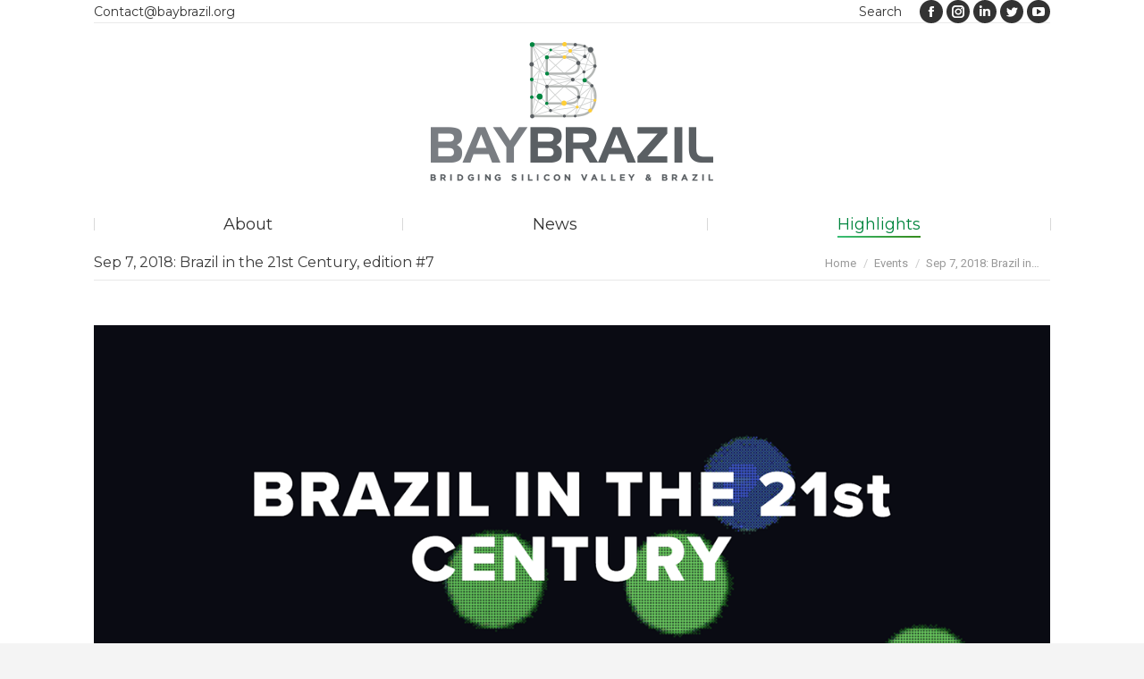

--- FILE ---
content_type: text/html; charset=UTF-8
request_url: https://www.baybrazil.org/sep-7-2018-brazil-in-the-21st-century-edition7
body_size: 26926
content:
<!DOCTYPE html>
<!--[if !(IE 6) | !(IE 7) | !(IE 8)  ]><!-->
<html dir="ltr" lang="en-US" prefix="og: https://ogp.me/ns#" class="no-js">
<!--<![endif]-->
<head>
	<meta charset="UTF-8" />
		<meta name="viewport" content="width=device-width, initial-scale=1, maximum-scale=1, user-scalable=0">
		<meta name="theme-color" content="#378e22"/>	<link rel="profile" href="https://gmpg.org/xfn/11" />
	<title>Sep 7, 2018: Brazil in the 21st Century, edition #7 - BayBrazil</title>

		<!-- All in One SEO 4.9.1.1 - aioseo.com -->
	<meta name="robots" content="max-image-preview:large" />
	<meta name="author" content="BayBrazil"/>
	<link rel="canonical" href="https://www.baybrazil.org/sep-7-2018-brazil-in-the-21st-century-edition7" />
	<meta name="generator" content="All in One SEO (AIOSEO) 4.9.1.1" />
		<meta property="og:locale" content="en_US" />
		<meta property="og:site_name" content="BayBrazil | Bridging Silicon Valley and Brazil" />
		<meta property="og:type" content="article" />
		<meta property="og:title" content="Sep 7, 2018: Brazil in the 21st Century, edition #7 - BayBrazil" />
		<meta property="og:url" content="https://www.baybrazil.org/sep-7-2018-brazil-in-the-21st-century-edition7" />
		<meta property="article:published_time" content="2018-09-07T21:46:22+00:00" />
		<meta property="article:modified_time" content="2024-11-04T17:54:34+00:00" />
		<meta name="twitter:card" content="summary_large_image" />
		<meta name="twitter:title" content="Sep 7, 2018: Brazil in the 21st Century, edition #7 - BayBrazil" />
		<script type="application/ld+json" class="aioseo-schema">
			{"@context":"https:\/\/schema.org","@graph":[{"@type":"Article","@id":"https:\/\/www.baybrazil.org\/sep-7-2018-brazil-in-the-21st-century-edition7#article","name":"Sep 7, 2018: Brazil in the 21st Century, edition #7 - BayBrazil","headline":"Sep 7, 2018: Brazil in the 21st Century, edition #7","author":{"@id":"https:\/\/www.baybrazil.org\/author\/baybrazil#author"},"publisher":{"@id":"https:\/\/www.baybrazil.org\/#organization"},"image":{"@type":"ImageObject","url":"https:\/\/www.baybrazil.org\/wp-content\/uploads\/FB-banner-conference.png","width":1230,"height":627},"datePublished":"2018-09-07T14:46:22-07:00","dateModified":"2024-11-04T10:54:34-07:00","inLanguage":"en-US","mainEntityOfPage":{"@id":"https:\/\/www.baybrazil.org\/sep-7-2018-brazil-in-the-21st-century-edition7#webpage"},"isPartOf":{"@id":"https:\/\/www.baybrazil.org\/sep-7-2018-brazil-in-the-21st-century-edition7#webpage"},"articleSection":"Events, In-Person Events, Brazil in the 21st Century, events 2018"},{"@type":"BreadcrumbList","@id":"https:\/\/www.baybrazil.org\/sep-7-2018-brazil-in-the-21st-century-edition7#breadcrumblist","itemListElement":[{"@type":"ListItem","@id":"https:\/\/www.baybrazil.org#listItem","position":1,"name":"Home","item":"https:\/\/www.baybrazil.org","nextItem":{"@type":"ListItem","@id":"https:\/\/www.baybrazil.org\/category\/events#listItem","name":"Events"}},{"@type":"ListItem","@id":"https:\/\/www.baybrazil.org\/category\/events#listItem","position":2,"name":"Events","item":"https:\/\/www.baybrazil.org\/category\/events","nextItem":{"@type":"ListItem","@id":"https:\/\/www.baybrazil.org\/category\/events\/in-person-events#listItem","name":"In-Person Events"},"previousItem":{"@type":"ListItem","@id":"https:\/\/www.baybrazil.org#listItem","name":"Home"}},{"@type":"ListItem","@id":"https:\/\/www.baybrazil.org\/category\/events\/in-person-events#listItem","position":3,"name":"In-Person Events","item":"https:\/\/www.baybrazil.org\/category\/events\/in-person-events","nextItem":{"@type":"ListItem","@id":"https:\/\/www.baybrazil.org\/sep-7-2018-brazil-in-the-21st-century-edition7#listItem","name":"Sep 7, 2018: Brazil in the 21st Century, edition #7"},"previousItem":{"@type":"ListItem","@id":"https:\/\/www.baybrazil.org\/category\/events#listItem","name":"Events"}},{"@type":"ListItem","@id":"https:\/\/www.baybrazil.org\/sep-7-2018-brazil-in-the-21st-century-edition7#listItem","position":4,"name":"Sep 7, 2018: Brazil in the 21st Century, edition #7","previousItem":{"@type":"ListItem","@id":"https:\/\/www.baybrazil.org\/category\/events\/in-person-events#listItem","name":"In-Person Events"}}]},{"@type":"Organization","@id":"https:\/\/www.baybrazil.org\/#organization","name":"BayBrazil","description":"Bridging Silicon Valley and Brazil","url":"https:\/\/www.baybrazil.org\/"},{"@type":"Person","@id":"https:\/\/www.baybrazil.org\/author\/baybrazil#author","url":"https:\/\/www.baybrazil.org\/author\/baybrazil","name":"BayBrazil"},{"@type":"WebPage","@id":"https:\/\/www.baybrazil.org\/sep-7-2018-brazil-in-the-21st-century-edition7#webpage","url":"https:\/\/www.baybrazil.org\/sep-7-2018-brazil-in-the-21st-century-edition7","name":"Sep 7, 2018: Brazil in the 21st Century, edition #7 - BayBrazil","inLanguage":"en-US","isPartOf":{"@id":"https:\/\/www.baybrazil.org\/#website"},"breadcrumb":{"@id":"https:\/\/www.baybrazil.org\/sep-7-2018-brazil-in-the-21st-century-edition7#breadcrumblist"},"author":{"@id":"https:\/\/www.baybrazil.org\/author\/baybrazil#author"},"creator":{"@id":"https:\/\/www.baybrazil.org\/author\/baybrazil#author"},"image":{"@type":"ImageObject","url":"https:\/\/www.baybrazil.org\/wp-content\/uploads\/FB-banner-conference.png","@id":"https:\/\/www.baybrazil.org\/sep-7-2018-brazil-in-the-21st-century-edition7\/#mainImage","width":1230,"height":627},"primaryImageOfPage":{"@id":"https:\/\/www.baybrazil.org\/sep-7-2018-brazil-in-the-21st-century-edition7#mainImage"},"datePublished":"2018-09-07T14:46:22-07:00","dateModified":"2024-11-04T10:54:34-07:00"},{"@type":"WebSite","@id":"https:\/\/www.baybrazil.org\/#website","url":"https:\/\/www.baybrazil.org\/","name":"BayBrazil","description":"Bridging Silicon Valley and Brazil","inLanguage":"en-US","publisher":{"@id":"https:\/\/www.baybrazil.org\/#organization"}}]}
		</script>
		<!-- All in One SEO -->

<link rel='dns-prefetch' href='//cdnjs.cloudflare.com' />
<link rel='dns-prefetch' href='//fonts.googleapis.com' />
<link rel="alternate" type="application/rss+xml" title="BayBrazil &raquo; Feed" href="https://www.baybrazil.org/feed" />
<link rel="alternate" type="application/rss+xml" title="BayBrazil &raquo; Comments Feed" href="https://www.baybrazil.org/comments/feed" />
<link rel="alternate" title="oEmbed (JSON)" type="application/json+oembed" href="https://www.baybrazil.org/wp-json/oembed/1.0/embed?url=https%3A%2F%2Fwww.baybrazil.org%2Fsep-7-2018-brazil-in-the-21st-century-edition7" />
<link rel="alternate" title="oEmbed (XML)" type="text/xml+oembed" href="https://www.baybrazil.org/wp-json/oembed/1.0/embed?url=https%3A%2F%2Fwww.baybrazil.org%2Fsep-7-2018-brazil-in-the-21st-century-edition7&#038;format=xml" />
<style id='wp-img-auto-sizes-contain-inline-css' type='text/css'>
img:is([sizes=auto i],[sizes^="auto," i]){contain-intrinsic-size:3000px 1500px}
/*# sourceURL=wp-img-auto-sizes-contain-inline-css */
</style>
<link rel='stylesheet' id='layerslider-css' href='https://www.baybrazil.org/wp-content/plugins/LayerSlider/static/layerslider/css/layerslider.css?ver=6.10.2' type='text/css' media='all' />
<link rel='stylesheet' id='ls-google-fonts-css' href='https://fonts.googleapis.com/css?family=Lato:100,300,regular,700,900%7COpen+Sans:300%7CIndie+Flower:regular%7COswald:300,regular,700&#038;subset=latin%2Clatin-ext' type='text/css' media='all' />
<style id='wp-emoji-styles-inline-css' type='text/css'>

	img.wp-smiley, img.emoji {
		display: inline !important;
		border: none !important;
		box-shadow: none !important;
		height: 1em !important;
		width: 1em !important;
		margin: 0 0.07em !important;
		vertical-align: -0.1em !important;
		background: none !important;
		padding: 0 !important;
	}
/*# sourceURL=wp-emoji-styles-inline-css */
</style>
<style id='wp-block-library-inline-css' type='text/css'>
:root{--wp-block-synced-color:#7a00df;--wp-block-synced-color--rgb:122,0,223;--wp-bound-block-color:var(--wp-block-synced-color);--wp-editor-canvas-background:#ddd;--wp-admin-theme-color:#007cba;--wp-admin-theme-color--rgb:0,124,186;--wp-admin-theme-color-darker-10:#006ba1;--wp-admin-theme-color-darker-10--rgb:0,107,160.5;--wp-admin-theme-color-darker-20:#005a87;--wp-admin-theme-color-darker-20--rgb:0,90,135;--wp-admin-border-width-focus:2px}@media (min-resolution:192dpi){:root{--wp-admin-border-width-focus:1.5px}}.wp-element-button{cursor:pointer}:root .has-very-light-gray-background-color{background-color:#eee}:root .has-very-dark-gray-background-color{background-color:#313131}:root .has-very-light-gray-color{color:#eee}:root .has-very-dark-gray-color{color:#313131}:root .has-vivid-green-cyan-to-vivid-cyan-blue-gradient-background{background:linear-gradient(135deg,#00d084,#0693e3)}:root .has-purple-crush-gradient-background{background:linear-gradient(135deg,#34e2e4,#4721fb 50%,#ab1dfe)}:root .has-hazy-dawn-gradient-background{background:linear-gradient(135deg,#faaca8,#dad0ec)}:root .has-subdued-olive-gradient-background{background:linear-gradient(135deg,#fafae1,#67a671)}:root .has-atomic-cream-gradient-background{background:linear-gradient(135deg,#fdd79a,#004a59)}:root .has-nightshade-gradient-background{background:linear-gradient(135deg,#330968,#31cdcf)}:root .has-midnight-gradient-background{background:linear-gradient(135deg,#020381,#2874fc)}:root{--wp--preset--font-size--normal:16px;--wp--preset--font-size--huge:42px}.has-regular-font-size{font-size:1em}.has-larger-font-size{font-size:2.625em}.has-normal-font-size{font-size:var(--wp--preset--font-size--normal)}.has-huge-font-size{font-size:var(--wp--preset--font-size--huge)}.has-text-align-center{text-align:center}.has-text-align-left{text-align:left}.has-text-align-right{text-align:right}.has-fit-text{white-space:nowrap!important}#end-resizable-editor-section{display:none}.aligncenter{clear:both}.items-justified-left{justify-content:flex-start}.items-justified-center{justify-content:center}.items-justified-right{justify-content:flex-end}.items-justified-space-between{justify-content:space-between}.screen-reader-text{border:0;clip-path:inset(50%);height:1px;margin:-1px;overflow:hidden;padding:0;position:absolute;width:1px;word-wrap:normal!important}.screen-reader-text:focus{background-color:#ddd;clip-path:none;color:#444;display:block;font-size:1em;height:auto;left:5px;line-height:normal;padding:15px 23px 14px;text-decoration:none;top:5px;width:auto;z-index:100000}html :where(.has-border-color){border-style:solid}html :where([style*=border-top-color]){border-top-style:solid}html :where([style*=border-right-color]){border-right-style:solid}html :where([style*=border-bottom-color]){border-bottom-style:solid}html :where([style*=border-left-color]){border-left-style:solid}html :where([style*=border-width]){border-style:solid}html :where([style*=border-top-width]){border-top-style:solid}html :where([style*=border-right-width]){border-right-style:solid}html :where([style*=border-bottom-width]){border-bottom-style:solid}html :where([style*=border-left-width]){border-left-style:solid}html :where(img[class*=wp-image-]){height:auto;max-width:100%}:where(figure){margin:0 0 1em}html :where(.is-position-sticky){--wp-admin--admin-bar--position-offset:var(--wp-admin--admin-bar--height,0px)}@media screen and (max-width:600px){html :where(.is-position-sticky){--wp-admin--admin-bar--position-offset:0px}}

/*# sourceURL=wp-block-library-inline-css */
</style><style id='global-styles-inline-css' type='text/css'>
:root{--wp--preset--aspect-ratio--square: 1;--wp--preset--aspect-ratio--4-3: 4/3;--wp--preset--aspect-ratio--3-4: 3/4;--wp--preset--aspect-ratio--3-2: 3/2;--wp--preset--aspect-ratio--2-3: 2/3;--wp--preset--aspect-ratio--16-9: 16/9;--wp--preset--aspect-ratio--9-16: 9/16;--wp--preset--color--black: #000000;--wp--preset--color--cyan-bluish-gray: #abb8c3;--wp--preset--color--white: #FFF;--wp--preset--color--pale-pink: #f78da7;--wp--preset--color--vivid-red: #cf2e2e;--wp--preset--color--luminous-vivid-orange: #ff6900;--wp--preset--color--luminous-vivid-amber: #fcb900;--wp--preset--color--light-green-cyan: #7bdcb5;--wp--preset--color--vivid-green-cyan: #00d084;--wp--preset--color--pale-cyan-blue: #8ed1fc;--wp--preset--color--vivid-cyan-blue: #0693e3;--wp--preset--color--vivid-purple: #9b51e0;--wp--preset--color--accent: #378e22;--wp--preset--color--dark-gray: #111;--wp--preset--color--light-gray: #767676;--wp--preset--gradient--vivid-cyan-blue-to-vivid-purple: linear-gradient(135deg,rgb(6,147,227) 0%,rgb(155,81,224) 100%);--wp--preset--gradient--light-green-cyan-to-vivid-green-cyan: linear-gradient(135deg,rgb(122,220,180) 0%,rgb(0,208,130) 100%);--wp--preset--gradient--luminous-vivid-amber-to-luminous-vivid-orange: linear-gradient(135deg,rgb(252,185,0) 0%,rgb(255,105,0) 100%);--wp--preset--gradient--luminous-vivid-orange-to-vivid-red: linear-gradient(135deg,rgb(255,105,0) 0%,rgb(207,46,46) 100%);--wp--preset--gradient--very-light-gray-to-cyan-bluish-gray: linear-gradient(135deg,rgb(238,238,238) 0%,rgb(169,184,195) 100%);--wp--preset--gradient--cool-to-warm-spectrum: linear-gradient(135deg,rgb(74,234,220) 0%,rgb(151,120,209) 20%,rgb(207,42,186) 40%,rgb(238,44,130) 60%,rgb(251,105,98) 80%,rgb(254,248,76) 100%);--wp--preset--gradient--blush-light-purple: linear-gradient(135deg,rgb(255,206,236) 0%,rgb(152,150,240) 100%);--wp--preset--gradient--blush-bordeaux: linear-gradient(135deg,rgb(254,205,165) 0%,rgb(254,45,45) 50%,rgb(107,0,62) 100%);--wp--preset--gradient--luminous-dusk: linear-gradient(135deg,rgb(255,203,112) 0%,rgb(199,81,192) 50%,rgb(65,88,208) 100%);--wp--preset--gradient--pale-ocean: linear-gradient(135deg,rgb(255,245,203) 0%,rgb(182,227,212) 50%,rgb(51,167,181) 100%);--wp--preset--gradient--electric-grass: linear-gradient(135deg,rgb(202,248,128) 0%,rgb(113,206,126) 100%);--wp--preset--gradient--midnight: linear-gradient(135deg,rgb(2,3,129) 0%,rgb(40,116,252) 100%);--wp--preset--font-size--small: 13px;--wp--preset--font-size--medium: 20px;--wp--preset--font-size--large: 36px;--wp--preset--font-size--x-large: 42px;--wp--preset--spacing--20: 0.44rem;--wp--preset--spacing--30: 0.67rem;--wp--preset--spacing--40: 1rem;--wp--preset--spacing--50: 1.5rem;--wp--preset--spacing--60: 2.25rem;--wp--preset--spacing--70: 3.38rem;--wp--preset--spacing--80: 5.06rem;--wp--preset--shadow--natural: 6px 6px 9px rgba(0, 0, 0, 0.2);--wp--preset--shadow--deep: 12px 12px 50px rgba(0, 0, 0, 0.4);--wp--preset--shadow--sharp: 6px 6px 0px rgba(0, 0, 0, 0.2);--wp--preset--shadow--outlined: 6px 6px 0px -3px rgb(255, 255, 255), 6px 6px rgb(0, 0, 0);--wp--preset--shadow--crisp: 6px 6px 0px rgb(0, 0, 0);}:where(.is-layout-flex){gap: 0.5em;}:where(.is-layout-grid){gap: 0.5em;}body .is-layout-flex{display: flex;}.is-layout-flex{flex-wrap: wrap;align-items: center;}.is-layout-flex > :is(*, div){margin: 0;}body .is-layout-grid{display: grid;}.is-layout-grid > :is(*, div){margin: 0;}:where(.wp-block-columns.is-layout-flex){gap: 2em;}:where(.wp-block-columns.is-layout-grid){gap: 2em;}:where(.wp-block-post-template.is-layout-flex){gap: 1.25em;}:where(.wp-block-post-template.is-layout-grid){gap: 1.25em;}.has-black-color{color: var(--wp--preset--color--black) !important;}.has-cyan-bluish-gray-color{color: var(--wp--preset--color--cyan-bluish-gray) !important;}.has-white-color{color: var(--wp--preset--color--white) !important;}.has-pale-pink-color{color: var(--wp--preset--color--pale-pink) !important;}.has-vivid-red-color{color: var(--wp--preset--color--vivid-red) !important;}.has-luminous-vivid-orange-color{color: var(--wp--preset--color--luminous-vivid-orange) !important;}.has-luminous-vivid-amber-color{color: var(--wp--preset--color--luminous-vivid-amber) !important;}.has-light-green-cyan-color{color: var(--wp--preset--color--light-green-cyan) !important;}.has-vivid-green-cyan-color{color: var(--wp--preset--color--vivid-green-cyan) !important;}.has-pale-cyan-blue-color{color: var(--wp--preset--color--pale-cyan-blue) !important;}.has-vivid-cyan-blue-color{color: var(--wp--preset--color--vivid-cyan-blue) !important;}.has-vivid-purple-color{color: var(--wp--preset--color--vivid-purple) !important;}.has-black-background-color{background-color: var(--wp--preset--color--black) !important;}.has-cyan-bluish-gray-background-color{background-color: var(--wp--preset--color--cyan-bluish-gray) !important;}.has-white-background-color{background-color: var(--wp--preset--color--white) !important;}.has-pale-pink-background-color{background-color: var(--wp--preset--color--pale-pink) !important;}.has-vivid-red-background-color{background-color: var(--wp--preset--color--vivid-red) !important;}.has-luminous-vivid-orange-background-color{background-color: var(--wp--preset--color--luminous-vivid-orange) !important;}.has-luminous-vivid-amber-background-color{background-color: var(--wp--preset--color--luminous-vivid-amber) !important;}.has-light-green-cyan-background-color{background-color: var(--wp--preset--color--light-green-cyan) !important;}.has-vivid-green-cyan-background-color{background-color: var(--wp--preset--color--vivid-green-cyan) !important;}.has-pale-cyan-blue-background-color{background-color: var(--wp--preset--color--pale-cyan-blue) !important;}.has-vivid-cyan-blue-background-color{background-color: var(--wp--preset--color--vivid-cyan-blue) !important;}.has-vivid-purple-background-color{background-color: var(--wp--preset--color--vivid-purple) !important;}.has-black-border-color{border-color: var(--wp--preset--color--black) !important;}.has-cyan-bluish-gray-border-color{border-color: var(--wp--preset--color--cyan-bluish-gray) !important;}.has-white-border-color{border-color: var(--wp--preset--color--white) !important;}.has-pale-pink-border-color{border-color: var(--wp--preset--color--pale-pink) !important;}.has-vivid-red-border-color{border-color: var(--wp--preset--color--vivid-red) !important;}.has-luminous-vivid-orange-border-color{border-color: var(--wp--preset--color--luminous-vivid-orange) !important;}.has-luminous-vivid-amber-border-color{border-color: var(--wp--preset--color--luminous-vivid-amber) !important;}.has-light-green-cyan-border-color{border-color: var(--wp--preset--color--light-green-cyan) !important;}.has-vivid-green-cyan-border-color{border-color: var(--wp--preset--color--vivid-green-cyan) !important;}.has-pale-cyan-blue-border-color{border-color: var(--wp--preset--color--pale-cyan-blue) !important;}.has-vivid-cyan-blue-border-color{border-color: var(--wp--preset--color--vivid-cyan-blue) !important;}.has-vivid-purple-border-color{border-color: var(--wp--preset--color--vivid-purple) !important;}.has-vivid-cyan-blue-to-vivid-purple-gradient-background{background: var(--wp--preset--gradient--vivid-cyan-blue-to-vivid-purple) !important;}.has-light-green-cyan-to-vivid-green-cyan-gradient-background{background: var(--wp--preset--gradient--light-green-cyan-to-vivid-green-cyan) !important;}.has-luminous-vivid-amber-to-luminous-vivid-orange-gradient-background{background: var(--wp--preset--gradient--luminous-vivid-amber-to-luminous-vivid-orange) !important;}.has-luminous-vivid-orange-to-vivid-red-gradient-background{background: var(--wp--preset--gradient--luminous-vivid-orange-to-vivid-red) !important;}.has-very-light-gray-to-cyan-bluish-gray-gradient-background{background: var(--wp--preset--gradient--very-light-gray-to-cyan-bluish-gray) !important;}.has-cool-to-warm-spectrum-gradient-background{background: var(--wp--preset--gradient--cool-to-warm-spectrum) !important;}.has-blush-light-purple-gradient-background{background: var(--wp--preset--gradient--blush-light-purple) !important;}.has-blush-bordeaux-gradient-background{background: var(--wp--preset--gradient--blush-bordeaux) !important;}.has-luminous-dusk-gradient-background{background: var(--wp--preset--gradient--luminous-dusk) !important;}.has-pale-ocean-gradient-background{background: var(--wp--preset--gradient--pale-ocean) !important;}.has-electric-grass-gradient-background{background: var(--wp--preset--gradient--electric-grass) !important;}.has-midnight-gradient-background{background: var(--wp--preset--gradient--midnight) !important;}.has-small-font-size{font-size: var(--wp--preset--font-size--small) !important;}.has-medium-font-size{font-size: var(--wp--preset--font-size--medium) !important;}.has-large-font-size{font-size: var(--wp--preset--font-size--large) !important;}.has-x-large-font-size{font-size: var(--wp--preset--font-size--x-large) !important;}
/*# sourceURL=global-styles-inline-css */
</style>

<style id='classic-theme-styles-inline-css' type='text/css'>
/*! This file is auto-generated */
.wp-block-button__link{color:#fff;background-color:#32373c;border-radius:9999px;box-shadow:none;text-decoration:none;padding:calc(.667em + 2px) calc(1.333em + 2px);font-size:1.125em}.wp-block-file__button{background:#32373c;color:#fff;text-decoration:none}
/*# sourceURL=/wp-includes/css/classic-themes.min.css */
</style>
<link rel='stylesheet' id='contact-form-7-css' href='https://www.baybrazil.org/wp-content/plugins/contact-form-7/includes/css/styles.css?ver=6.1.4' type='text/css' media='all' />
<link rel='stylesheet' id='go-pricing-styles-css' href='https://www.baybrazil.org/wp-content/plugins/go_pricing/assets/css/go_pricing_styles.css?ver=3.4' type='text/css' media='all' />
<link rel='stylesheet' id='collapscore-css-css' href='https://www.baybrazil.org/wp-content/plugins/jquery-collapse-o-matic/css/core_style.css?ver=1.0' type='text/css' media='all' />
<link rel='stylesheet' id='collapseomatic-css-css' href='https://www.baybrazil.org/wp-content/plugins/jquery-collapse-o-matic/css/light_style.css?ver=1.6' type='text/css' media='all' />
<link rel='stylesheet' id='the7-font-css' href='https://www.baybrazil.org/wp-content/themes/dt-the7/fonts/icomoon-the7-font/icomoon-the7-font.min.css?ver=11.9.1' type='text/css' media='all' />
<link rel='stylesheet' id='the7-awesome-fonts-css' href='https://www.baybrazil.org/wp-content/themes/dt-the7/fonts/FontAwesome/css/all.min.css?ver=11.9.1' type='text/css' media='all' />
<link rel='stylesheet' id='the7-awesome-fonts-back-css' href='https://www.baybrazil.org/wp-content/themes/dt-the7/fonts/FontAwesome/back-compat.min.css?ver=11.9.1' type='text/css' media='all' />
<link rel='stylesheet' id='the7-Defaults-css' href='https://www.baybrazil.org/wp-content/uploads/smile_fonts/Defaults/Defaults.css?ver=6.9' type='text/css' media='all' />
<link rel='stylesheet' id='js_composer_front-css' href='https://www.baybrazil.org/wp-content/plugins/js_composer/assets/css/js_composer.min.css?ver=7.0' type='text/css' media='all' />
<link rel='stylesheet' id='dt-web-fonts-css' href='https://fonts.googleapis.com/css?family=Roboto:400,500,600,700%7CMontserrat:400,600,700%7CAbril+Fatface:400,600,700' type='text/css' media='all' />
<link rel='stylesheet' id='dt-main-css' href='https://www.baybrazil.org/wp-content/themes/dt-the7/css/main.min.css?ver=11.9.1' type='text/css' media='all' />
<style id='dt-main-inline-css' type='text/css'>
body #load {
  display: block;
  height: 100%;
  overflow: hidden;
  position: fixed;
  width: 100%;
  z-index: 9901;
  opacity: 1;
  visibility: visible;
  transition: all .35s ease-out;
}
.load-wrap {
  width: 100%;
  height: 100%;
  background-position: center center;
  background-repeat: no-repeat;
  text-align: center;
  display: -ms-flexbox;
  display: -ms-flex;
  display: flex;
  -ms-align-items: center;
  -ms-flex-align: center;
  align-items: center;
  -ms-flex-flow: column wrap;
  flex-flow: column wrap;
  -ms-flex-pack: center;
  -ms-justify-content: center;
  justify-content: center;
}
.load-wrap > svg {
  position: absolute;
  top: 50%;
  left: 50%;
  transform: translate(-50%,-50%);
}
#load {
  background: var(--the7-elementor-beautiful-loading-bg,rgba(255,255,255,0.75));
  --the7-beautiful-spinner-color2: var(--the7-beautiful-spinner-color,rgba(0,133,62,0.75));
}

/*# sourceURL=dt-main-inline-css */
</style>
<link rel='stylesheet' id='the7-custom-scrollbar-css' href='https://www.baybrazil.org/wp-content/themes/dt-the7/lib/custom-scrollbar/custom-scrollbar.min.css?ver=11.9.1' type='text/css' media='all' />
<link rel='stylesheet' id='the7-wpbakery-css' href='https://www.baybrazil.org/wp-content/themes/dt-the7/css/wpbakery.min.css?ver=11.9.1' type='text/css' media='all' />
<link rel='stylesheet' id='the7-core-css' href='https://www.baybrazil.org/wp-content/plugins/dt-the7-core/assets/css/post-type.min.css?ver=2.7.12' type='text/css' media='all' />
<link rel='stylesheet' id='the7-css-vars-css' href='https://www.baybrazil.org/wp-content/uploads/the7-css/css-vars.css?ver=869636ea0567' type='text/css' media='all' />
<link rel='stylesheet' id='dt-custom-css' href='https://www.baybrazil.org/wp-content/uploads/the7-css/custom.css?ver=869636ea0567' type='text/css' media='all' />
<link rel='stylesheet' id='dt-media-css' href='https://www.baybrazil.org/wp-content/uploads/the7-css/media.css?ver=869636ea0567' type='text/css' media='all' />
<link rel='stylesheet' id='the7-mega-menu-css' href='https://www.baybrazil.org/wp-content/uploads/the7-css/mega-menu.css?ver=869636ea0567' type='text/css' media='all' />
<link rel='stylesheet' id='the7-elements-albums-portfolio-css' href='https://www.baybrazil.org/wp-content/uploads/the7-css/the7-elements-albums-portfolio.css?ver=869636ea0567' type='text/css' media='all' />
<link rel='stylesheet' id='the7-elements-css' href='https://www.baybrazil.org/wp-content/uploads/the7-css/post-type-dynamic.css?ver=869636ea0567' type='text/css' media='all' />
<link rel='stylesheet' id='style-css' href='https://www.baybrazil.org/wp-content/themes/dt-the7/style.css?ver=11.9.1' type='text/css' media='all' />
<script type="text/javascript" src="https://www.baybrazil.org/wp-includes/js/jquery/jquery.min.js?ver=3.7.1" id="jquery-core-js"></script>
<script type="text/javascript" src="https://www.baybrazil.org/wp-includes/js/jquery/jquery-migrate.min.js?ver=3.4.1" id="jquery-migrate-js"></script>
<script type="text/javascript" id="layerslider-greensock-js-extra">
/* <![CDATA[ */
var LS_Meta = {"v":"6.10.2"};
//# sourceURL=layerslider-greensock-js-extra
/* ]]> */
</script>
<script type="text/javascript" src="https://www.baybrazil.org/wp-content/plugins/LayerSlider/static/layerslider/js/greensock.js?ver=1.19.0" id="layerslider-greensock-js"></script>
<script type="text/javascript" src="https://www.baybrazil.org/wp-content/plugins/LayerSlider/static/layerslider/js/layerslider.kreaturamedia.jquery.js?ver=6.10.2" id="layerslider-js"></script>
<script type="text/javascript" src="https://www.baybrazil.org/wp-content/plugins/LayerSlider/static/layerslider/js/layerslider.transitions.js?ver=6.10.2" id="layerslider-transitions-js"></script>
<script type="text/javascript" id="gw-tweenmax-js-before">
/* <![CDATA[ */
var oldGS=window.GreenSockGlobals,oldGSQueue=window._gsQueue,oldGSDefine=window._gsDefine;window._gsDefine=null;delete(window._gsDefine);var gwGS=window.GreenSockGlobals={};
//# sourceURL=gw-tweenmax-js-before
/* ]]> */
</script>
<script type="text/javascript" src="https://cdnjs.cloudflare.com/ajax/libs/gsap/1.11.2/TweenMax.min.js" id="gw-tweenmax-js"></script>
<script type="text/javascript" id="gw-tweenmax-js-after">
/* <![CDATA[ */
try{window.GreenSockGlobals=null;window._gsQueue=null;window._gsDefine=null;delete(window.GreenSockGlobals);delete(window._gsQueue);delete(window._gsDefine);window.GreenSockGlobals=oldGS;window._gsQueue=oldGSQueue;window._gsDefine=oldGSDefine;}catch(e){}
//# sourceURL=gw-tweenmax-js-after
/* ]]> */
</script>
<script type="text/javascript" src="https://www.baybrazil.org/wp-content/plugins/revslider/public/assets/js/rbtools.min.js?ver=6.6.16" async id="tp-tools-js"></script>
<script type="text/javascript" src="https://www.baybrazil.org/wp-content/plugins/revslider/public/assets/js/rs6.min.js?ver=6.6.16" async id="revmin-js"></script>
<script type="text/javascript" id="dt-above-fold-js-extra">
/* <![CDATA[ */
var dtLocal = {"themeUrl":"https://www.baybrazil.org/wp-content/themes/dt-the7","passText":"To view this protected post, enter the password below:","moreButtonText":{"loading":"Loading...","loadMore":"Load more"},"postID":"37263","ajaxurl":"https://www.baybrazil.org/wp-admin/admin-ajax.php","REST":{"baseUrl":"https://www.baybrazil.org/wp-json/the7/v1","endpoints":{"sendMail":"/send-mail"}},"contactMessages":{"required":"One or more fields have an error. Please check and try again.","terms":"Please accept the privacy policy.","fillTheCaptchaError":"Please, fill the captcha."},"captchaSiteKey":"","ajaxNonce":"8eec68d6cb","pageData":"","themeSettings":{"smoothScroll":"off","lazyLoading":false,"desktopHeader":{"height":220},"ToggleCaptionEnabled":"disabled","ToggleCaption":"Navigation","floatingHeader":{"showAfter":220,"showMenu":true,"height":100,"logo":{"showLogo":true,"html":"\u003Cimg class=\" preload-me\" src=\"https://www.baybrazil.org/wp-content/uploads/bb_logo-float-200x-d.png\" srcset=\"https://www.baybrazil.org/wp-content/uploads/bb_logo-float-200x-d.png 200w, https://www.baybrazil.org/wp-content/uploads/bb_logo-float-200x-d.png 200w\" width=\"200\" height=\"122\"   sizes=\"200px\" alt=\"BayBrazil\" /\u003E","url":"https://www.baybrazil.org/"}},"topLine":{"floatingTopLine":{"logo":{"showLogo":false,"html":""}}},"mobileHeader":{"firstSwitchPoint":999,"secondSwitchPoint":900,"firstSwitchPointHeight":60,"secondSwitchPointHeight":60,"mobileToggleCaptionEnabled":"disabled","mobileToggleCaption":"Menu"},"stickyMobileHeaderFirstSwitch":{"logo":{"html":"\u003Cimg class=\" preload-me\" src=\"https://www.baybrazil.org/wp-content/uploads/BayBrazil-home.png\" srcset=\"https://www.baybrazil.org/wp-content/uploads/BayBrazil-home.png 214w, https://www.baybrazil.org/wp-content/uploads/BayBrazil-home.png 214w\" width=\"214\" height=\"62\"   sizes=\"214px\" alt=\"BayBrazil\" /\u003E"}},"stickyMobileHeaderSecondSwitch":{"logo":{"html":"\u003Cimg class=\" preload-me\" src=\"https://www.baybrazil.org/wp-content/uploads/BayBrazil-home.png\" srcset=\"https://www.baybrazil.org/wp-content/uploads/BayBrazil-home.png 214w, https://www.baybrazil.org/wp-content/uploads/BayBrazil-home.png 214w\" width=\"214\" height=\"62\"   sizes=\"214px\" alt=\"BayBrazil\" /\u003E"}},"sidebar":{"switchPoint":970},"boxedWidth":"1280px"},"VCMobileScreenWidth":"768"};
var dtShare = {"shareButtonText":{"facebook":"Share on Facebook","twitter":"Tweet","pinterest":"Pin it","linkedin":"Share on Linkedin","whatsapp":"Share on Whatsapp"},"overlayOpacity":"85"};
//# sourceURL=dt-above-fold-js-extra
/* ]]> */
</script>
<script type="text/javascript" src="https://www.baybrazil.org/wp-content/themes/dt-the7/js/above-the-fold.min.js?ver=11.9.1" id="dt-above-fold-js"></script>
<script type="text/javascript" src="http://www.baybrazil.org/wp-content/uploads/wpcu3er/jquery.cu3er.js?ver=6.9" id="cu3er-js"></script>
<script></script><meta name="generator" content="Powered by LayerSlider 6.10.2 - Multi-Purpose, Responsive, Parallax, Mobile-Friendly Slider Plugin for WordPress." />
<!-- LayerSlider updates and docs at: https://layerslider.kreaturamedia.com -->
<link rel="https://api.w.org/" href="https://www.baybrazil.org/wp-json/" /><link rel="alternate" title="JSON" type="application/json" href="https://www.baybrazil.org/wp-json/wp/v2/posts/37263" /><link rel="EditURI" type="application/rsd+xml" title="RSD" href="https://www.baybrazil.org/xmlrpc.php?rsd" />
<meta name="generator" content="WordPress 6.9" />
<link rel='shortlink' href='https://www.baybrazil.org/?p=37263' />
<meta property="og:site_name" content="BayBrazil" />
<meta property="og:title" content="Sep 7, 2018: Brazil in the 21st Century, edition #7" />
<meta property="og:image" content="https://www.baybrazil.org/wp-content/uploads/FB-banner-conference.png" />
<meta property="og:url" content="https://www.baybrazil.org/sep-7-2018-brazil-in-the-21st-century-edition7" />
<meta property="og:type" content="article" />
<meta name="generator" content="Powered by WPBakery Page Builder - drag and drop page builder for WordPress."/>
<meta name="generator" content="Powered by Slider Revolution 6.6.16 - responsive, Mobile-Friendly Slider Plugin for WordPress with comfortable drag and drop interface." />
<script type="text/javascript" id="the7-loader-script">
document.addEventListener("DOMContentLoaded", function(event) {
	var load = document.getElementById("load");
	if(!load.classList.contains('loader-removed')){
		var removeLoading = setTimeout(function() {
			load.className += " loader-removed";
		}, 300);
	}
});
</script>
		<link rel="icon" href="https://www.baybrazil.org/wp-content/uploads/flavicon.png" type="image/png" sizes="16x16"/><script>function setREVStartSize(e){
			//window.requestAnimationFrame(function() {
				window.RSIW = window.RSIW===undefined ? window.innerWidth : window.RSIW;
				window.RSIH = window.RSIH===undefined ? window.innerHeight : window.RSIH;
				try {
					var pw = document.getElementById(e.c).parentNode.offsetWidth,
						newh;
					pw = pw===0 || isNaN(pw) || (e.l=="fullwidth" || e.layout=="fullwidth") ? window.RSIW : pw;
					e.tabw = e.tabw===undefined ? 0 : parseInt(e.tabw);
					e.thumbw = e.thumbw===undefined ? 0 : parseInt(e.thumbw);
					e.tabh = e.tabh===undefined ? 0 : parseInt(e.tabh);
					e.thumbh = e.thumbh===undefined ? 0 : parseInt(e.thumbh);
					e.tabhide = e.tabhide===undefined ? 0 : parseInt(e.tabhide);
					e.thumbhide = e.thumbhide===undefined ? 0 : parseInt(e.thumbhide);
					e.mh = e.mh===undefined || e.mh=="" || e.mh==="auto" ? 0 : parseInt(e.mh,0);
					if(e.layout==="fullscreen" || e.l==="fullscreen")
						newh = Math.max(e.mh,window.RSIH);
					else{
						e.gw = Array.isArray(e.gw) ? e.gw : [e.gw];
						for (var i in e.rl) if (e.gw[i]===undefined || e.gw[i]===0) e.gw[i] = e.gw[i-1];
						e.gh = e.el===undefined || e.el==="" || (Array.isArray(e.el) && e.el.length==0)? e.gh : e.el;
						e.gh = Array.isArray(e.gh) ? e.gh : [e.gh];
						for (var i in e.rl) if (e.gh[i]===undefined || e.gh[i]===0) e.gh[i] = e.gh[i-1];
											
						var nl = new Array(e.rl.length),
							ix = 0,
							sl;
						e.tabw = e.tabhide>=pw ? 0 : e.tabw;
						e.thumbw = e.thumbhide>=pw ? 0 : e.thumbw;
						e.tabh = e.tabhide>=pw ? 0 : e.tabh;
						e.thumbh = e.thumbhide>=pw ? 0 : e.thumbh;
						for (var i in e.rl) nl[i] = e.rl[i]<window.RSIW ? 0 : e.rl[i];
						sl = nl[0];
						for (var i in nl) if (sl>nl[i] && nl[i]>0) { sl = nl[i]; ix=i;}
						var m = pw>(e.gw[ix]+e.tabw+e.thumbw) ? 1 : (pw-(e.tabw+e.thumbw)) / (e.gw[ix]);
						newh =  (e.gh[ix] * m) + (e.tabh + e.thumbh);
					}
					var el = document.getElementById(e.c);
					if (el!==null && el) el.style.height = newh+"px";
					el = document.getElementById(e.c+"_wrapper");
					if (el!==null && el) {
						el.style.height = newh+"px";
						el.style.display = "block";
					}
				} catch(e){
					console.log("Failure at Presize of Slider:" + e)
				}
			//});
		  };</script>
<noscript><style> .wpb_animate_when_almost_visible { opacity: 1; }</style></noscript><link rel='stylesheet' id='the7-stripes-css' href='https://www.baybrazil.org/wp-content/uploads/the7-css/legacy/stripes.css?ver=869636ea0567' type='text/css' media='all' />
<link rel='stylesheet' id='rs-plugin-settings-css' href='https://www.baybrazil.org/wp-content/plugins/revslider/public/assets/css/rs6.css?ver=6.6.16' type='text/css' media='all' />
<style id='rs-plugin-settings-inline-css' type='text/css'>
.tp-caption a{color:#ff7302;text-shadow:none;-webkit-transition:all 0.2s ease-out;-moz-transition:all 0.2s ease-out;-o-transition:all 0.2s ease-out;-ms-transition:all 0.2s ease-out}.tp-caption a:hover{color:#ffa902}
/*# sourceURL=rs-plugin-settings-inline-css */
</style>
</head>
<body id="the7-body" class="wp-singular post-template-default single single-post postid-37263 single-format-standard wp-embed-responsive wp-theme-dt-the7 the7-core-ver-2.7.12 no-comments dt-responsive-on right-mobile-menu-close-icon ouside-menu-close-icon mobile-hamburger-close-bg-enable mobile-hamburger-close-bg-hover-enable  fade-medium-mobile-menu-close-icon fade-medium-menu-close-icon accent-gradient srcset-enabled btn-flat custom-btn-color custom-btn-hover-color phantom-fade phantom-shadow-decoration phantom-custom-logo-on sticky-mobile-header top-header first-switch-logo-left first-switch-menu-right second-switch-logo-left second-switch-menu-right right-mobile-menu layzr-loading-on no-avatars popup-message-style the7-ver-11.9.1 dt-fa-compatibility wpb-js-composer js-comp-ver-7.0 vc_responsive">
<!-- The7 11.9.1 -->
<div id="load" class="ring-loader">
	<div class="load-wrap">
<style type="text/css">
    .the7-spinner {
        width: 72px;
        height: 72px;
        position: relative;
    }
    .the7-spinner > div {
        border-radius: 50%;
        width: 9px;
        left: 0;
        box-sizing: border-box;
        display: block;
        position: absolute;
        border: 9px solid #fff;
        width: 72px;
        height: 72px;
    }
    .the7-spinner-ring-bg{
        opacity: 0.25;
    }
    div.the7-spinner-ring {
        animation: spinner-animation 0.8s cubic-bezier(1, 1, 1, 1) infinite;
        border-color:var(--the7-beautiful-spinner-color2) transparent transparent transparent;
    }

    @keyframes spinner-animation{
        from{
            transform: rotate(0deg);
        }
        to {
            transform: rotate(360deg);
        }
    }
</style>

<div class="the7-spinner">
    <div class="the7-spinner-ring-bg"></div>
    <div class="the7-spinner-ring"></div>
</div></div>
</div>
<div id="page" >
	<a class="skip-link screen-reader-text" href="#content">Skip to content</a>

<div class="masthead classic-header justify logo-center widgets full-height dividers surround shadow-mobile-header-decoration small-mobile-menu-icon mobile-menu-icon-bg-on mobile-menu-icon-hover-bg-on show-sub-menu-on-hover show-device-logo show-mobile-logo"  role="banner">

	<div class="top-bar line-content">
	<div class="top-bar-bg" ></div>
	<div class="left-widgets mini-widgets"><span class="mini-contacts email show-on-desktop in-top-bar-left in-menu-second-switch">Contact@baybrazil.org</span></div><div class="right-widgets mini-widgets"><div class="mini-search show-on-desktop in-top-bar-right near-logo-second-switch popup-search custom-icon"><form class="searchform mini-widget-searchform" role="search" method="get" action="https://www.baybrazil.org/">

	<div class="screen-reader-text">Search:</div>

	
		<a href="" class="submit mini-icon-off"><span>Search</span></a>
		<div class="popup-search-wrap">
			<input type="text" class="field searchform-s" name="s" value="" placeholder="Type and hit enter &hellip;" title="Search form"/>
			<a href="" class="search-icon"><i class="the7-mw-icon-search-bold"></i></a>
		</div>

			<input type="submit" class="assistive-text searchsubmit" value="Go!"/>
</form>
</div><div class="soc-ico show-on-desktop in-top-bar-right hide-on-second-switch custom-bg disabled-border border-off hover-accent-bg hover-disabled-border  hover-border-off"><a title="Facebook page opens in new window" href="https://www.facebook.com/baybrazil" target="_blank" class="facebook"><span class="soc-font-icon"></span><span class="screen-reader-text">Facebook page opens in new window</span></a><a title="Instagram page opens in new window" href="https://www.instagram.com/baybrazil/" target="_blank" class="instagram"><span class="soc-font-icon"></span><span class="screen-reader-text">Instagram page opens in new window</span></a><a title="Linkedin page opens in new window" href="https://www.linkedin.com/company/baybrazil" target="_blank" class="linkedin"><span class="soc-font-icon"></span><span class="screen-reader-text">Linkedin page opens in new window</span></a><a title="Twitter page opens in new window" href="https://twitter.com/Baybrazil" target="_blank" class="twitter"><span class="soc-font-icon"></span><span class="screen-reader-text">Twitter page opens in new window</span></a><a title="YouTube page opens in new window" href="https://www.youtube.com/c/BaybrazilOrg " target="_blank" class="you-tube"><span class="soc-font-icon"></span><span class="screen-reader-text">YouTube page opens in new window</span></a></div></div></div>

	<header class="header-bar">

		<div class="branding">
	<div id="site-title" class="assistive-text">BayBrazil</div>
	<div id="site-description" class="assistive-text">Bridging Silicon Valley and Brazil</div>
	<a class="" href="https://www.baybrazil.org/"><img class=" preload-me" src="https://www.baybrazil.org/wp-content/uploads/bb_logo-350x-dark.png" srcset="https://www.baybrazil.org/wp-content/uploads/bb_logo-350x-dark.png 350w, https://www.baybrazil.org/wp-content/uploads/bb_logo-350x-dark.png 350w" width="350" height="199"   sizes="350px" alt="BayBrazil" /><img class="mobile-logo preload-me" src="https://www.baybrazil.org/wp-content/uploads/BayBrazil-home.png" srcset="https://www.baybrazil.org/wp-content/uploads/BayBrazil-home.png 214w, https://www.baybrazil.org/wp-content/uploads/BayBrazil-home.png 214w" width="214" height="62"   sizes="214px" alt="BayBrazil" /></a><div class="mini-widgets"></div><div class="mini-widgets"></div></div>

		<nav class="navigation">

			<ul id="primary-menu" class="main-nav underline-decoration downwards-line gradient-hover"><li class="menu-item menu-item-type-post_type menu-item-object-page menu-item-has-children menu-item-7487 first has-children depth-0"><a href='https://www.baybrazil.org/about-us' class='not-clickable-item' data-level='1'><span class="menu-item-text"><span class="menu-text">About</span></span></a><ul class="sub-nav hover-style-bg"><li class="menu-item menu-item-type-post_type menu-item-object-page menu-item-7335 first depth-1"><a href='https://www.baybrazil.org/our-team-new' data-level='2'><span class="menu-item-text"><span class="menu-text">Who we are</span></span></a></li> <li class="menu-item menu-item-type-post_type menu-item-object-page menu-item-7336 depth-1"><a href='https://www.baybrazil.org/corporate-partners' data-level='2'><span class="menu-item-text"><span class="menu-text">Corporate Partners</span></span></a></li> <li class="menu-item menu-item-type-post_type menu-item-object-page menu-item-7334 depth-1"><a href='https://www.baybrazil.org/impact' data-level='2'><span class="menu-item-text"><span class="menu-text">Our Impact</span></span></a></li> <li class="menu-item menu-item-type-post_type menu-item-object-page menu-item-40282 depth-1"><a href='https://www.baybrazil.org/baybrazil-fellowship-2' data-level='2'><span class="menu-item-text"><span class="menu-text">Fellowship</span></span></a></li> <li class="menu-item menu-item-type-post_type menu-item-object-page menu-item-35756 depth-1"><a href='https://www.baybrazil.org/testimonials' data-level='2'><span class="menu-item-text"><span class="menu-text">Members Feedback</span></span></a></li> <li class="menu-item menu-item-type-post_type menu-item-object-page menu-item-38187 depth-1"><a href='https://www.baybrazil.org/donate-to-baybrazil' data-level='2'><span class="menu-item-text"><span class="menu-text">Donate to BayBrazil</span></span></a></li> </ul></li> <li class="menu-item menu-item-type-taxonomy menu-item-object-category menu-item-has-children menu-item-7460 has-children depth-0"><a href='https://www.baybrazil.org/category/news' class='not-clickable-item' data-level='1'><span class="menu-item-text"><span class="menu-text">News</span></span></a><ul class="sub-nav hover-style-bg"><li class="menu-item menu-item-type-custom menu-item-object-custom menu-item-40245 first depth-1"><a href='https://www.baybrazil.org/category/news' data-level='2'><span class="menu-item-text"><span class="menu-text">Deals &#038; Investments</span></span></a></li> <li class="menu-item menu-item-type-post_type menu-item-object-post menu-item-40177 depth-1"><a href='https://www.baybrazil.org/baybrazil-in-the-news' data-level='2'><span class="menu-item-text"><span class="menu-text">BayBrazil in the News</span></span></a></li> <li class="menu-item menu-item-type-taxonomy menu-item-object-category menu-item-1977 depth-1"><a href='https://www.baybrazil.org/category/baybrazilians' data-level='2'><span class="menu-item-text"><span class="menu-text">BayBrazilians</span></span></a></li> <li class="menu-item menu-item-type-taxonomy menu-item-object-category menu-item-38733 depth-1"><a href='https://www.baybrazil.org/category/community-articles' data-level='2'><span class="menu-item-text"><span class="menu-text">Community Articles</span></span></a></li> </ul></li> <li class="menu-item menu-item-type-taxonomy menu-item-object-category current-post-ancestor current-menu-parent current-post-parent menu-item-has-children menu-item-7398 act last has-children depth-0"><a href='https://www.baybrazil.org/category/events' title='Activities' class='not-clickable-item' data-level='1'><span class="menu-item-text"><span class="menu-text">Highlights</span></span></a><ul class="sub-nav hover-style-bg"><li class="menu-item menu-item-type-post_type menu-item-object-page menu-item-has-children menu-item-38942 first has-children depth-1"><a href='https://www.baybrazil.org/exclusive-events' class='not-clickable-item' data-level='2'><span class="menu-item-text"><span class="menu-text">Exclusive Events</span></span></a><ul class="sub-nav hover-style-bg"><li class="menu-item menu-item-type-post_type menu-item-object-post menu-item-39813 first depth-2"><a href='https://www.baybrazil.org/summit2021' data-level='3'><span class="menu-item-text"><span class="menu-text">Latin America Digital Summit</span></span></a></li> <li class="menu-item menu-item-type-taxonomy menu-item-object-category current-post-ancestor current-menu-parent current-post-parent menu-item-38734 act depth-2"><a href='https://www.baybrazil.org/category/events' data-level='3'><span class="menu-item-text"><span class="menu-text">In-Person Events</span></span></a></li> <li class="menu-item menu-item-type-custom menu-item-object-custom menu-item-39130 depth-2"><a href='https://www.baybrazilconference.org/conference' data-level='3'><span class="menu-item-text"><span class="menu-text">Annual Conference</span></span></a></li> </ul></li> <li class="menu-item menu-item-type-post_type menu-item-object-page menu-item-38943 depth-1"><a href='https://www.baybrazil.org/hosting-international-delegations' data-level='2'><span class="menu-item-text"><span class="menu-text">Benchmarking &#038; Meetings</span></span></a></li> <li class="menu-item menu-item-type-post_type menu-item-object-page menu-item-39430 depth-1"><a href='https://www.baybrazil.org/latest/leadership-program-with-brazilian-foundations' data-level='2'><span class="menu-item-text"><span class="menu-text">Leadership program</span></span></a></li> <li class="menu-item menu-item-type-post_type menu-item-object-page menu-item-has-children menu-item-39242 has-children depth-1"><a href='https://www.baybrazil.org/baybrazil-2021-social-impact-initiative-post' class='not-clickable-item' data-level='2'><span class="menu-item-text"><span class="menu-text">Social Impact</span></span></a><ul class="sub-nav hover-style-bg"><li class="menu-item menu-item-type-custom menu-item-object-custom menu-item-39528 first depth-2"><a href='https://www.baybrazil.org/baybrazil-2021-social-impact-initiative-post' data-level='3'><span class="menu-item-text"><span class="menu-text">Social Impact Program</span></span></a></li> <li class="menu-item menu-item-type-post_type menu-item-object-post menu-item-39896 depth-2"><a href='https://www.baybrazil.org/2022-batch' data-level='3'><span class="menu-item-text"><span class="menu-text">2022 batch</span></span></a></li> <li class="menu-item menu-item-type-post_type menu-item-object-page menu-item-39526 depth-2"><a href='https://www.baybrazil.org/2021-batch' data-level='3'><span class="menu-item-text"><span class="menu-text">2021 batch</span></span></a></li> </ul></li> <li class="menu-item menu-item-type-taxonomy menu-item-object-category menu-item-38912 depth-1"><a href='https://www.baybrazil.org/category/tete-a-tech-series' data-level='2'><span class="menu-item-text"><span class="menu-text">Tête-a-Tech Series</span></span></a></li> <li class="menu-item menu-item-type-post_type menu-item-object-page menu-item-38941 depth-1"><a href='https://www.baybrazil.org/mentorship' data-level='2'><span class="menu-item-text"><span class="menu-text">Mentorship</span></span></a></li> </ul></li> </ul>
			
		</nav>

	</header>

</div>
<div role="navigation" class="dt-mobile-header mobile-menu-show-divider">
	<div class="dt-close-mobile-menu-icon"><div class="close-line-wrap"><span class="close-line"></span><span class="close-line"></span><span class="close-line"></span></div></div>	<ul id="mobile-menu" class="mobile-main-nav">
		<li class="menu-item menu-item-type-post_type menu-item-object-page menu-item-has-children menu-item-7487 first has-children depth-0"><a href='https://www.baybrazil.org/about-us' class='not-clickable-item' data-level='1'><span class="menu-item-text"><span class="menu-text">About</span></span></a><ul class="sub-nav hover-style-bg"><li class="menu-item menu-item-type-post_type menu-item-object-page menu-item-7335 first depth-1"><a href='https://www.baybrazil.org/our-team-new' data-level='2'><span class="menu-item-text"><span class="menu-text">Who we are</span></span></a></li> <li class="menu-item menu-item-type-post_type menu-item-object-page menu-item-7336 depth-1"><a href='https://www.baybrazil.org/corporate-partners' data-level='2'><span class="menu-item-text"><span class="menu-text">Corporate Partners</span></span></a></li> <li class="menu-item menu-item-type-post_type menu-item-object-page menu-item-7334 depth-1"><a href='https://www.baybrazil.org/impact' data-level='2'><span class="menu-item-text"><span class="menu-text">Our Impact</span></span></a></li> <li class="menu-item menu-item-type-post_type menu-item-object-page menu-item-40282 depth-1"><a href='https://www.baybrazil.org/baybrazil-fellowship-2' data-level='2'><span class="menu-item-text"><span class="menu-text">Fellowship</span></span></a></li> <li class="menu-item menu-item-type-post_type menu-item-object-page menu-item-35756 depth-1"><a href='https://www.baybrazil.org/testimonials' data-level='2'><span class="menu-item-text"><span class="menu-text">Members Feedback</span></span></a></li> <li class="menu-item menu-item-type-post_type menu-item-object-page menu-item-38187 depth-1"><a href='https://www.baybrazil.org/donate-to-baybrazil' data-level='2'><span class="menu-item-text"><span class="menu-text">Donate to BayBrazil</span></span></a></li> </ul></li> <li class="menu-item menu-item-type-taxonomy menu-item-object-category menu-item-has-children menu-item-7460 has-children depth-0"><a href='https://www.baybrazil.org/category/news' class='not-clickable-item' data-level='1'><span class="menu-item-text"><span class="menu-text">News</span></span></a><ul class="sub-nav hover-style-bg"><li class="menu-item menu-item-type-custom menu-item-object-custom menu-item-40245 first depth-1"><a href='https://www.baybrazil.org/category/news' data-level='2'><span class="menu-item-text"><span class="menu-text">Deals &#038; Investments</span></span></a></li> <li class="menu-item menu-item-type-post_type menu-item-object-post menu-item-40177 depth-1"><a href='https://www.baybrazil.org/baybrazil-in-the-news' data-level='2'><span class="menu-item-text"><span class="menu-text">BayBrazil in the News</span></span></a></li> <li class="menu-item menu-item-type-taxonomy menu-item-object-category menu-item-1977 depth-1"><a href='https://www.baybrazil.org/category/baybrazilians' data-level='2'><span class="menu-item-text"><span class="menu-text">BayBrazilians</span></span></a></li> <li class="menu-item menu-item-type-taxonomy menu-item-object-category menu-item-38733 depth-1"><a href='https://www.baybrazil.org/category/community-articles' data-level='2'><span class="menu-item-text"><span class="menu-text">Community Articles</span></span></a></li> </ul></li> <li class="menu-item menu-item-type-taxonomy menu-item-object-category current-post-ancestor current-menu-parent current-post-parent menu-item-has-children menu-item-7398 act last has-children depth-0"><a href='https://www.baybrazil.org/category/events' title='Activities' class='not-clickable-item' data-level='1'><span class="menu-item-text"><span class="menu-text">Highlights</span></span></a><ul class="sub-nav hover-style-bg"><li class="menu-item menu-item-type-post_type menu-item-object-page menu-item-has-children menu-item-38942 first has-children depth-1"><a href='https://www.baybrazil.org/exclusive-events' class='not-clickable-item' data-level='2'><span class="menu-item-text"><span class="menu-text">Exclusive Events</span></span></a><ul class="sub-nav hover-style-bg"><li class="menu-item menu-item-type-post_type menu-item-object-post menu-item-39813 first depth-2"><a href='https://www.baybrazil.org/summit2021' data-level='3'><span class="menu-item-text"><span class="menu-text">Latin America Digital Summit</span></span></a></li> <li class="menu-item menu-item-type-taxonomy menu-item-object-category current-post-ancestor current-menu-parent current-post-parent menu-item-38734 act depth-2"><a href='https://www.baybrazil.org/category/events' data-level='3'><span class="menu-item-text"><span class="menu-text">In-Person Events</span></span></a></li> <li class="menu-item menu-item-type-custom menu-item-object-custom menu-item-39130 depth-2"><a href='https://www.baybrazilconference.org/conference' data-level='3'><span class="menu-item-text"><span class="menu-text">Annual Conference</span></span></a></li> </ul></li> <li class="menu-item menu-item-type-post_type menu-item-object-page menu-item-38943 depth-1"><a href='https://www.baybrazil.org/hosting-international-delegations' data-level='2'><span class="menu-item-text"><span class="menu-text">Benchmarking &#038; Meetings</span></span></a></li> <li class="menu-item menu-item-type-post_type menu-item-object-page menu-item-39430 depth-1"><a href='https://www.baybrazil.org/latest/leadership-program-with-brazilian-foundations' data-level='2'><span class="menu-item-text"><span class="menu-text">Leadership program</span></span></a></li> <li class="menu-item menu-item-type-post_type menu-item-object-page menu-item-has-children menu-item-39242 has-children depth-1"><a href='https://www.baybrazil.org/baybrazil-2021-social-impact-initiative-post' class='not-clickable-item' data-level='2'><span class="menu-item-text"><span class="menu-text">Social Impact</span></span></a><ul class="sub-nav hover-style-bg"><li class="menu-item menu-item-type-custom menu-item-object-custom menu-item-39528 first depth-2"><a href='https://www.baybrazil.org/baybrazil-2021-social-impact-initiative-post' data-level='3'><span class="menu-item-text"><span class="menu-text">Social Impact Program</span></span></a></li> <li class="menu-item menu-item-type-post_type menu-item-object-post menu-item-39896 depth-2"><a href='https://www.baybrazil.org/2022-batch' data-level='3'><span class="menu-item-text"><span class="menu-text">2022 batch</span></span></a></li> <li class="menu-item menu-item-type-post_type menu-item-object-page menu-item-39526 depth-2"><a href='https://www.baybrazil.org/2021-batch' data-level='3'><span class="menu-item-text"><span class="menu-text">2021 batch</span></span></a></li> </ul></li> <li class="menu-item menu-item-type-taxonomy menu-item-object-category menu-item-38912 depth-1"><a href='https://www.baybrazil.org/category/tete-a-tech-series' data-level='2'><span class="menu-item-text"><span class="menu-text">Tête-a-Tech Series</span></span></a></li> <li class="menu-item menu-item-type-post_type menu-item-object-page menu-item-38941 depth-1"><a href='https://www.baybrazil.org/mentorship' data-level='2'><span class="menu-item-text"><span class="menu-text">Mentorship</span></span></a></li> </ul></li> 	</ul>
	<div class='mobile-mini-widgets-in-menu'></div>
</div>


		<div class="page-title title-left breadcrumbs-bg">
			<div class="wf-wrap">

				<div class="page-title-head hgroup"><h1 class="entry-title">Sep 7, 2018: Brazil in the 21st Century, edition #7</h1></div><div class="page-title-breadcrumbs"><div class="assistive-text">You are here:</div><ol class="breadcrumbs text-small" itemscope itemtype="https://schema.org/BreadcrumbList"><li itemprop="itemListElement" itemscope itemtype="https://schema.org/ListItem"><a itemprop="item" href="https://www.baybrazil.org/" title="Home"><span itemprop="name">Home</span></a><meta itemprop="position" content="1" /></li><li itemprop="itemListElement" itemscope itemtype="https://schema.org/ListItem"><a itemprop="item" href="https://www.baybrazil.org/category/events" title="Events"><span itemprop="name">Events</span></a><meta itemprop="position" content="2" /></li><li class="current" itemprop="itemListElement" itemscope itemtype="https://schema.org/ListItem"><span itemprop="name">Sep 7, 2018: Brazil in&hellip;</span><meta itemprop="position" content="3" /></li></ol></div>			</div>
		</div>

		

<div id="main" class="sidebar-none sidebar-divider-vertical">

	
	<div class="main-gradient"></div>
	<div class="wf-wrap">
	<div class="wf-container-main">

	

			<div id="content" class="content" role="main">

				
<article id="post-37263" class="single-postlike post-37263 post type-post status-publish format-standard has-post-thumbnail category-events category-in-person-events tag-conference21st tag-events-2018 category-28 category-50 description-off">

	<div class="post-thumbnail"><img class="preload-me lazy-load aspect" src="data:image/svg+xml,%3Csvg%20xmlns%3D&#39;http%3A%2F%2Fwww.w3.org%2F2000%2Fsvg&#39;%20viewBox%3D&#39;0%200%201230%20627&#39;%2F%3E" data-src="https://www.baybrazil.org/wp-content/uploads/FB-banner-conference.png" data-srcset="https://www.baybrazil.org/wp-content/uploads/FB-banner-conference.png 1230w" loading="eager" style="--ratio: 1230 / 627" sizes="(max-width: 1230px) 100vw, 1230px" width="1230" height="627"  title="FB-banner-conference" alt="" /></div><div class="entry-content"><section class="wpb-content-wrapper"><div class="vc_row wpb_row vc_row-fluid dt-default" style="margin-top: 0px;margin-bottom: 0px"><div class="wpb_column vc_column_container vc_col-sm-12"><div class="vc_column-inner"><div class="wpb_wrapper"><div class="vc_empty_space"   style="height: 64px"><span class="vc_empty_space_inner"></span></div><div class="dt-fancy-separator title-left h3-size title-color" style="width: 100%;"><div class="dt-fancy-title"><span class="separator-holder separator-left"></span>BAYBRAZIL ANNUAL CONFERENCE<span class="separator-holder separator-right"></span></div></div><div class="vc_empty_space"   style="height: 64px"><span class="vc_empty_space_inner"></span></div></div></div></div></div><div class="vc_row wpb_row vc_row-fluid dt-default" style="margin-top: 0px;margin-bottom: 0px"><div class="wpb_column vc_column_container vc_col-sm-12"><div class="vc_column-inner"><div class="wpb_wrapper">
	<div class="wpb_text_column wpb_content_element " >
		<div class="wpb_wrapper">
			<p><strong>Brazil in the 21st Century is a one-day conference to talk about science, technology, entrepreneurship &amp; Brazil&#8217;s role in the global economy. </strong><strong>It&#8217;s also a fantastic place for networking.</strong></p>

		</div>
	</div>

	<div class="wpb_text_column wpb_content_element " >
		<div class="wpb_wrapper">
			<p>On Sep 7th, 2018, we will bring together entrepreneurs, investors, and private-sector leaders to take a deep dive in the latest tech trends and discuss the increased business opportunities between Silicon Valley &amp; Brazil.</p>
<p style="font-weight: 400;"><strong>Location:</strong> LinkedIn headquarters in San Francisco</p>

		</div>
	</div>
</div></div></div></div><div class="vc_row wpb_row vc_row-fluid dt-default" style="margin-top: 0px;margin-bottom: 0px"><div class="wpb_column vc_column_container vc_col-sm-12"><div class="vc_column-inner"><div class="wpb_wrapper"><div class="vc_empty_space"   style="height: 64px"><span class="vc_empty_space_inner"></span></div></div></div></div></div><div class="vc_row wpb_row vc_row-fluid dt-default" style="margin-top: 0px;margin-bottom: 0px"><div class="wpb_column vc_column_container vc_col-sm-12"><div class="vc_column-inner"><div class="wpb_wrapper"><div class="vc_empty_space"   style="height: 32px"><span class="vc_empty_space_inner"></span></div><div class="dt-fancy-separator title-left h3-size title-color" style="width: 100%;"><div class="dt-fancy-title"><span class="separator-holder separator-left"></span>SPEAKERS<span class="separator-holder separator-right"></span></div></div><div class="vc_empty_space"   style="height: 32px"><span class="vc_empty_space_inner"></span></div>
	<div class="wpb_text_column wpb_content_element " >
		<div class="wpb_wrapper">
			<p><strong>Meet the people who are shaping the tech industry in America &amp; Brazil.</strong></p>

		</div>
	</div>
<div class="vc_empty_space"   style="height: 32px"><span class="vc_empty_space_inner"></span></div></div></div></div></div><div class="vc_row wpb_row vc_row-fluid dt-default" style="margin-top: 0px;margin-bottom: 0px"><div class="wpb_column vc_column_container vc_col-sm-4"><div class="vc_column-inner"><div class="wpb_wrapper">
	<div  class="wpb_single_image wpb_content_element vc_align_center">
		
		<figure class="wpb_wrapper vc_figure">
			<div class="vc_single_image-wrapper   vc_box_border_grey"><img decoding="async" width="200" height="200" src="https://www.baybrazil.org/wp-content/uploads/alexandre-vilella-pic.png" class="vc_single_image-img attachment-medium" alt="alexandre-vilella-pic" title="alexandre-vilella-pic" srcset="https://www.baybrazil.org/wp-content/uploads/alexandre-vilella-pic.png 200w, https://www.baybrazil.org/wp-content/uploads/alexandre-vilella-pic-150x150.png 150w" sizes="(max-width: 200px) 100vw, 200px"  data-dt-location="https://www.baybrazil.org/sep-7-2018-brazil-in-the-21st-century-edition7/alexandre-vilella-pic" /></div>
		</figure>
	</div>

	<div class="wpb_text_column wpb_content_element " >
		<div class="wpb_wrapper">
			<p style="text-align: center;"><strong>ALEXANDRE VILLELA<br />
</strong>Managing Director<br />
Qualcomm Ventures</p>

		</div>
	</div>
<div class="vc_separator wpb_content_element vc_separator_align_center vc_sep_width_100 vc_sep_pos_align_center vc_separator_no_text vc_sep_color_grey" ><span class="vc_sep_holder vc_sep_holder_l"><span class="vc_sep_line"></span></span><span class="vc_sep_holder vc_sep_holder_r"><span class="vc_sep_line"></span></span>
</div>
	<div class="wpb_text_column wpb_content_element " >
		<div class="wpb_wrapper">
			<p>Alex is leading deals in LatAm and Digital Enterprise, Networking, Datacenter related deals in the U.S. Before that, he worked for Intel Capital and led several equity investments in Latin America, in a variety of sectors (Cloud Services, Healthcare IT, Big Data Analytics, FinTech)</p>

		</div>
	</div>
</div></div></div><div class="wpb_column vc_column_container vc_col-sm-4"><div class="vc_column-inner"><div class="wpb_wrapper">
	<div  class="wpb_single_image wpb_content_element vc_align_center">
		
		<figure class="wpb_wrapper vc_figure">
			<div class="vc_single_image-wrapper   vc_box_border_grey"><img decoding="async" width="200" height="200" src="https://www.baybrazil.org/wp-content/uploads/Amit-Garg-Pic.png" class="vc_single_image-img attachment-medium" alt="Amit-Garg-Pic" title="Amit-Garg-Pic" srcset="https://www.baybrazil.org/wp-content/uploads/Amit-Garg-Pic.png 200w, https://www.baybrazil.org/wp-content/uploads/Amit-Garg-Pic-150x150.png 150w" sizes="(max-width: 200px) 100vw, 200px"  data-dt-location="https://www.baybrazil.org/sep-7-2018-brazil-in-the-21st-century-edition7/amit-garg-pic" /></div>
		</figure>
	</div>

	<div class="wpb_text_column wpb_content_element " >
		<div class="wpb_wrapper">
			<p style="text-align: center;"><strong>AMIT GARG</strong><br />
Principal<br />
Samsung NEXT Ventures</p>

		</div>
	</div>
<div class="vc_separator wpb_content_element vc_separator_align_center vc_sep_width_100 vc_sep_pos_align_center vc_separator_no_text vc_sep_color_grey" ><span class="vc_sep_holder vc_sep_holder_l"><span class="vc_sep_line"></span></span><span class="vc_sep_holder vc_sep_holder_r"><span class="vc_sep_line"></span></span>
</div>
	<div class="wpb_text_column wpb_content_element " >
		<div class="wpb_wrapper">
			<p>Amit focuses on software especially Internet/consumer technologies, investing $250K to $3M in seed, series A or B, and helping them partner with Samsung to grow and make a meaningful difference in people&#8217;s lives. Amit’s primary focus is Digital Health, secondary is Emerging Markets.</p>

		</div>
	</div>
</div></div></div><div class="wpb_column vc_column_container vc_col-sm-4"><div class="vc_column-inner"><div class="wpb_wrapper">
	<div  class="wpb_single_image wpb_content_element vc_align_center">
		
		<figure class="wpb_wrapper vc_figure">
			<div class="vc_single_image-wrapper   vc_box_border_grey"><img decoding="async" width="200" height="200" src="https://www.baybrazil.org/wp-content/uploads/anderson-thees-300x300.jpg" class="vc_single_image-img attachment-medium" alt="anderson-thees" title="anderson-thees-200x200" srcset="https://www.baybrazil.org/wp-content/uploads/anderson-thees-300x300.jpg 200w, https://www.baybrazil.org/wp-content/uploads/anderson-thees-300x300-150x150.jpg 150w" sizes="(max-width: 200px) 100vw, 200px"  data-dt-location="https://www.baybrazil.org/sep-7-2018-brazil-in-the-21st-century-edition7/anderson-thees-300x300" /></div>
		</figure>
	</div>

	<div class="wpb_text_column wpb_content_element " >
		<div class="wpb_wrapper">
			<p style="text-align: center;"><strong>ANDERSON THEES</strong><br />
Managing Director &amp; Co-founder<br />
Redpoint e.ventures</p>

		</div>
	</div>
<div class="vc_separator wpb_content_element vc_separator_align_center vc_sep_width_100 vc_sep_pos_align_center vc_separator_no_text vc_sep_color_grey" ><span class="vc_sep_holder vc_sep_holder_l"><span class="vc_sep_line"></span></span><span class="vc_sep_holder vc_sep_holder_r"><span class="vc_sep_line"></span></span>
</div>
	<div class="wpb_text_column wpb_content_element " >
		<div class="wpb_wrapper">
			<p>Anderson Thees is Managing Director and co-founder of Redpoint e.ventures, an early stage venture capital firm focused on the Internet.Its partners include funds from Silicon Valley, as well as a global network of sister funds in China, Russia, Germany and Japan.</p>

		</div>
	</div>
</div></div></div></div><div class="vc_row wpb_row vc_row-fluid dt-default" style="margin-top: 0px;margin-bottom: 0px"><div class="wpb_column vc_column_container vc_col-sm-4"><div class="vc_column-inner"><div class="wpb_wrapper">
	<div  class="wpb_single_image wpb_content_element vc_align_center">
		
		<figure class="wpb_wrapper vc_figure">
			<div class="vc_single_image-wrapper   vc_box_border_grey"><img loading="lazy" decoding="async" width="200" height="200" src="https://www.baybrazil.org/wp-content/uploads/Andy-tsao-bw-copy.jpg" class="vc_single_image-img attachment-medium" alt="" title="Andy-tsao-200x200" srcset="https://www.baybrazil.org/wp-content/uploads/Andy-tsao-bw-copy.jpg 200w, https://www.baybrazil.org/wp-content/uploads/Andy-tsao-bw-copy-150x150.jpg 150w" sizes="auto, (max-width: 200px) 100vw, 200px"  data-dt-location="https://www.baybrazil.org/sep-7-2018-brazil-in-the-21st-century-edition7/andy-tsao-bw-copy" /></div>
		</figure>
	</div>

	<div class="wpb_text_column wpb_content_element " >
		<div class="wpb_wrapper">
			<p style="text-align: center;"><strong>ANDY TSAO</strong><br />
Managing Director<br />
Silicon Valley Bank</p>

		</div>
	</div>
<div class="vc_separator wpb_content_element vc_separator_align_center vc_sep_width_100 vc_sep_pos_align_center vc_separator_no_text vc_sep_color_grey" ><span class="vc_sep_holder vc_sep_holder_l"><span class="vc_sep_line"></span></span><span class="vc_sep_holder vc_sep_holder_r"><span class="vc_sep_line"></span></span>
</div>
	<div class="wpb_text_column wpb_content_element " >
		<div class="wpb_wrapper">
			<p>Andy is Managing Director of Silicon Valley Bank’s Global Gateway, which assists innovation companies in the emerging markets with their US and intl. market expansion. Andy also leads SVB Global PE Services.</p>

		</div>
	</div>
</div></div></div><div class="wpb_column vc_column_container vc_col-sm-4"><div class="vc_column-inner"><div class="wpb_wrapper">
	<div  class="wpb_single_image wpb_content_element vc_align_center">
		
		<figure class="wpb_wrapper vc_figure">
			<div class="vc_single_image-wrapper   vc_box_border_grey"><img loading="lazy" decoding="async" width="200" height="200" src="https://www.baybrazil.org/wp-content/uploads/Ann-headshot-jpg-copy.jpg" class="vc_single_image-img attachment-medium" alt="" title="Ann ravel 200x200" srcset="https://www.baybrazil.org/wp-content/uploads/Ann-headshot-jpg-copy.jpg 200w, https://www.baybrazil.org/wp-content/uploads/Ann-headshot-jpg-copy-150x150.jpg 150w" sizes="auto, (max-width: 200px) 100vw, 200px"  data-dt-location="https://www.baybrazil.org/sep-7-2018-brazil-in-the-21st-century-edition7/ann-headshot-jpg-copy" /></div>
		</figure>
	</div>

	<div class="wpb_text_column wpb_content_element " >
		<div class="wpb_wrapper">
			<p style="text-align: center;"><strong>ANN RAVEL</strong><br />
<em>Professor, UC Berkeley<br />
</em>Fellow at New America</p>

		</div>
	</div>
<div class="vc_separator wpb_content_element vc_separator_align_center vc_sep_width_100 vc_sep_pos_align_center vc_separator_no_text vc_sep_color_grey" ><span class="vc_sep_holder vc_sep_holder_l"><span class="vc_sep_line"></span></span><span class="vc_sep_holder vc_sep_holder_r"><span class="vc_sep_line"></span></span>
</div>
	<div class="wpb_text_column wpb_content_element " >
		<div class="wpb_wrapper">
			<p>Ann M. Ravel was nominated to the Federal Election Commission by President Barack Obama in 2013.  After her appointment received the unanimous consent of the United States Senate, Ms. Ravel joined the Commission on October 25, 2013. Currently, she is a Professor at UC Berkeley Law School and is also a Fellow at New America.</p>

		</div>
	</div>
</div></div></div><div class="wpb_column vc_column_container vc_col-sm-4"><div class="vc_column-inner"><div class="wpb_wrapper">
	<div  class="wpb_single_image wpb_content_element vc_align_center">
		
		<figure class="wpb_wrapper vc_figure">
			<div class="vc_single_image-wrapper   vc_box_border_grey"><img loading="lazy" decoding="async" width="200" height="200" src="https://www.baybrazil.org/wp-content/uploads/Antoine-Colaco-copy-2.jpg" class="vc_single_image-img attachment-medium" alt="Antoine Colaco" title="Antoine Colaco 200x200" srcset="https://www.baybrazil.org/wp-content/uploads/Antoine-Colaco-copy-2.jpg 200w, https://www.baybrazil.org/wp-content/uploads/Antoine-Colaco-copy-2-150x150.jpg 150w" sizes="auto, (max-width: 200px) 100vw, 200px"  data-dt-location="https://www.baybrazil.org/sep-7-2018-brazil-in-the-21st-century-edition7/antoine-colaco-copy-2" /></div>
		</figure>
	</div>

	<div class="wpb_text_column wpb_content_element " >
		<div class="wpb_wrapper">
			<p style="text-align: center;"><strong>ANTOINE COLACO</strong><br />
Partner<br />
Valor Capital Group</p>

		</div>
	</div>
<div class="vc_separator wpb_content_element vc_separator_align_center vc_sep_width_100 vc_sep_pos_align_center vc_separator_no_text vc_sep_color_grey" ><span class="vc_sep_holder vc_sep_holder_l"><span class="vc_sep_line"></span></span><span class="vc_sep_holder vc_sep_holder_r"><span class="vc_sep_line"></span></span>
</div>
	<div class="wpb_text_column wpb_content_element " >
		<div class="wpb_wrapper">
			<p>Prior to joining Valor, Antoine was at Google for 9 years serving in a wide range of capacities. He was most recently COO of Global Partnerships, supporting all of Google’s partnerships. Previously, he established Google’s India presence and was the COO for APAC and LATAM regions.</p>

		</div>
	</div>
</div></div></div></div><div class="vc_row wpb_row vc_row-fluid dt-default" style="margin-top: 0px;margin-bottom: 0px"><div class="wpb_column vc_column_container vc_col-sm-4"><div class="vc_column-inner"><div class="wpb_wrapper">
	<div  class="wpb_single_image wpb_content_element vc_align_center">
		
		<figure class="wpb_wrapper vc_figure">
			<div class="vc_single_image-wrapper   vc_box_border_grey"><img loading="lazy" decoding="async" width="200" height="200" src="https://www.baybrazil.org/wp-content/uploads/Alana_Rizzo_Pic.png" class="vc_single_image-img attachment-medium" alt="" title="Alana_Rizzo_Pic" srcset="https://www.baybrazil.org/wp-content/uploads/Alana_Rizzo_Pic.png 200w, https://www.baybrazil.org/wp-content/uploads/Alana_Rizzo_Pic-150x150.png 150w" sizes="auto, (max-width: 200px) 100vw, 200px"  data-dt-location="https://www.baybrazil.org/sep-7-2018-brazil-in-the-21st-century-edition7/alana_rizzo_pic" /></div>
		</figure>
	</div>

	<div class="wpb_text_column wpb_content_element " >
		<div class="wpb_wrapper">
			<p style="text-align: center;"><strong>ALANA RIZZO<br />
</strong>Advisor<br />
Albright Stonebridge Group</p>

		</div>
	</div>
<div class="vc_separator wpb_content_element vc_separator_align_center vc_sep_width_100 vc_sep_pos_align_center vc_separator_no_text vc_sep_color_grey" ><span class="vc_sep_holder vc_sep_holder_l"><span class="vc_sep_line"></span></span><span class="vc_sep_holder vc_sep_holder_r"><span class="vc_sep_line"></span></span>
</div>
	<div class="wpb_text_column wpb_content_element " >
		<div class="wpb_wrapper">
			<p>Alana provides clients with in-depth political analysis and supports in developing and implementing stakeholder engagement strategies in Brazil and across Latin America. Before joining ASG, Alana spent over a decade as an investigative journalist at several of Brazil’s leading media outlets.</p>

		</div>
	</div>
</div></div></div><div class="wpb_column vc_column_container vc_col-sm-4"><div class="vc_column-inner"><div class="wpb_wrapper">
	<div  class="wpb_single_image wpb_content_element vc_align_center">
		
		<figure class="wpb_wrapper vc_figure">
			<div class="vc_single_image-wrapper   vc_box_border_grey"><img loading="lazy" decoding="async" width="200" height="200" src="https://www.baybrazil.org/wp-content/uploads/Arnaldo-Tavares-pic.png" class="vc_single_image-img attachment-medium" alt="" title="Arnaldo-Tavares-pic" srcset="https://www.baybrazil.org/wp-content/uploads/Arnaldo-Tavares-pic.png 200w, https://www.baybrazil.org/wp-content/uploads/Arnaldo-Tavares-pic-150x150.png 150w" sizes="auto, (max-width: 200px) 100vw, 200px"  data-dt-location="https://www.baybrazil.org/sep-7-2018-brazil-in-the-21st-century-edition7/arnaldo-tavares-pic" /></div>
		</figure>
	</div>

	<div class="wpb_text_column wpb_content_element " >
		<div class="wpb_wrapper">
			<p style="text-align: center;"><strong>ARNALDO TAVARES<br />
</strong>Director, AI ISV Partnerships<br />
Intel</p>

		</div>
	</div>
<div class="vc_separator wpb_content_element vc_separator_align_center vc_sep_width_100 vc_sep_pos_align_center vc_separator_no_text vc_sep_color_grey" ><span class="vc_sep_holder vc_sep_holder_l"><span class="vc_sep_line"></span></span><span class="vc_sep_holder vc_sep_holder_r"><span class="vc_sep_line"></span></span>
</div>
	<div class="wpb_text_column wpb_content_element " >
		<div class="wpb_wrapper">
			<p>Arnaldo is developing Intel&#8217;s Artificial Intelligence software ecosystem. Prior to it, he was developing and implementing strategy for Machine Learning to key Enterprise verticals at NVIDIA for over 7 years.</p>

		</div>
	</div>
</div></div></div><div class="wpb_column vc_column_container vc_col-sm-4"><div class="vc_column-inner"><div class="wpb_wrapper">
	<div  class="wpb_single_image wpb_content_element vc_align_center">
		
		<figure class="wpb_wrapper vc_figure">
			<div class="vc_single_image-wrapper   vc_box_border_grey"><img loading="lazy" decoding="async" width="200" height="200" src="https://www.baybrazil.org/wp-content/uploads/Asheesh-Birla-pic.jpg" class="vc_single_image-img attachment-medium" alt="" title="Asheesh Birla-pic" srcset="https://www.baybrazil.org/wp-content/uploads/Asheesh-Birla-pic.jpg 200w, https://www.baybrazil.org/wp-content/uploads/Asheesh-Birla-pic-150x150.jpg 150w" sizes="auto, (max-width: 200px) 100vw, 200px"  data-dt-location="https://www.baybrazil.org/sep-7-2018-brazil-in-the-21st-century-edition7/asheesh-birla-pic" /></div>
		</figure>
	</div>

	<div class="wpb_text_column wpb_content_element " >
		<div class="wpb_wrapper">
			<p style="text-align: center;"><strong>ASHEESH BIRLA<br />
</strong>SVP Product<br />
Ripple</p>

		</div>
	</div>
<div class="vc_separator wpb_content_element vc_separator_align_center vc_sep_width_100 vc_sep_pos_align_center vc_separator_no_text vc_sep_color_grey" ><span class="vc_sep_holder vc_sep_holder_l"><span class="vc_sep_line"></span></span><span class="vc_sep_holder vc_sep_holder_r"><span class="vc_sep_line"></span></span>
</div>
	<div class="wpb_text_column wpb_content_element " >
		<div class="wpb_wrapper">
			<p>An industry expert on blockchain and cryptocurrency, Asheesh first joined Ripple in 2013 to lead the development of their product suite. He started his career as an entrepreneur 15 years ago in Silicon Valley, founded a content management company that he later sold to Thomson-Reuters.</p>

		</div>
	</div>
</div></div></div></div><div class="vc_row wpb_row vc_row-fluid dt-default" style="margin-top: 0px;margin-bottom: 0px"><div class="wpb_column vc_column_container vc_col-sm-4"><div class="vc_column-inner"><div class="wpb_wrapper">
	<div  class="wpb_single_image wpb_content_element vc_align_center">
		
		<figure class="wpb_wrapper vc_figure">
			<div class="vc_single_image-wrapper   vc_box_border_grey"><img loading="lazy" decoding="async" width="200" height="200" src="https://www.baybrazil.org/wp-content/uploads/Eder-santana-pic.jpg" class="vc_single_image-img attachment-medium" alt="" title="Eder-santana-pic" srcset="https://www.baybrazil.org/wp-content/uploads/Eder-santana-pic.jpg 200w, https://www.baybrazil.org/wp-content/uploads/Eder-santana-pic-150x150.jpg 150w" sizes="auto, (max-width: 200px) 100vw, 200px"  data-dt-location="https://www.baybrazil.org/sep-7-2018-brazil-in-the-21st-century-edition7/eder-santana-pic" /></div>
		</figure>
	</div>

	<div class="wpb_text_column wpb_content_element " >
		<div class="wpb_wrapper">
			<p style="text-align: center;"><strong>EDER SANTANA<br />
</strong>Research Scientist in Machine Learning<br />
Toyota Research Institute</p>

		</div>
	</div>
<div class="vc_separator wpb_content_element vc_separator_align_center vc_sep_width_100 vc_sep_pos_align_center vc_separator_no_text vc_sep_color_grey" ><span class="vc_sep_holder vc_sep_holder_l"><span class="vc_sep_line"></span></span><span class="vc_sep_holder vc_sep_holder_r"><span class="vc_sep_line"></span></span>
</div>
	<div class="wpb_text_column wpb_content_element " >
		<div class="wpb_wrapper">
			<p>At Toyota, Eder is working on Deep Learning for driving autonomous vehicles. His previous work includes contributions to the popular Deep Learning library Keras and to the FaceID group at Apple. He is originally from São Luís, Maranhão.</p>

		</div>
	</div>
</div></div></div><div class="wpb_column vc_column_container vc_col-sm-4"><div class="vc_column-inner"><div class="wpb_wrapper">
	<div  class="wpb_single_image wpb_content_element vc_align_center">
		
		<figure class="wpb_wrapper vc_figure">
			<div class="vc_single_image-wrapper   vc_box_border_grey"><img loading="lazy" decoding="async" width="200" height="200" src="https://www.baybrazil.org/wp-content/uploads/EduardoHenrique_pic-.png" class="vc_single_image-img attachment-medium" alt="" title="EduardoHenrique_pic-" srcset="https://www.baybrazil.org/wp-content/uploads/EduardoHenrique_pic-.png 200w, https://www.baybrazil.org/wp-content/uploads/EduardoHenrique_pic--150x150.png 150w" sizes="auto, (max-width: 200px) 100vw, 200px"  data-dt-location="https://www.baybrazil.org/sep-7-2018-brazil-in-the-21st-century-edition7/eduardohenrique_pic" /></div>
		</figure>
	</div>

	<div class="wpb_text_column wpb_content_element " >
		<div class="wpb_wrapper">
			<p style="text-align: center;"><strong>EDUARDO HENRIQUE<br />
</strong>Co-Founder, Head of Business Dev.<br />
Movile</p>

		</div>
	</div>
<div class="vc_separator wpb_content_element vc_separator_align_center vc_sep_width_100 vc_sep_pos_align_center vc_separator_no_text vc_sep_color_grey" ><span class="vc_sep_holder vc_sep_holder_l"><span class="vc_sep_line"></span></span><span class="vc_sep_holder vc_sep_holder_r"><span class="vc_sep_line"></span></span>
</div>
	<div class="wpb_text_column wpb_content_element " >
		<div class="wpb_wrapper">
			<p>Eduardo is responsible for leading Movile&#8217;s global expansion and also communications including PR, relations with strategic partners like Apple, Google, Facebook. He was also one of the creators of PlayKids, the world’s top grossing educational entertainment platform for kids</p>

		</div>
	</div>
</div></div></div><div class="wpb_column vc_column_container vc_col-sm-4"><div class="vc_column-inner"><div class="wpb_wrapper">
	<div  class="wpb_single_image wpb_content_element vc_align_center">
		
		<figure class="wpb_wrapper vc_figure">
			<div class="vc_single_image-wrapper   vc_box_border_grey"><img loading="lazy" decoding="async" width="200" height="200" src="https://www.baybrazil.org/wp-content/uploads/enrique-ortegon-pic.jpg" class="vc_single_image-img attachment-medium" alt="" title="enrique-ortegon-pic" srcset="https://www.baybrazil.org/wp-content/uploads/enrique-ortegon-pic.jpg 200w, https://www.baybrazil.org/wp-content/uploads/enrique-ortegon-pic-150x150.jpg 150w" sizes="auto, (max-width: 200px) 100vw, 200px"  data-dt-location="https://www.baybrazil.org/sep-7-2018-brazil-in-the-21st-century-edition7/enrique-ortegon-pic" /></div>
		</figure>
	</div>

	<div class="wpb_text_column wpb_content_element " >
		<div class="wpb_wrapper">
			<p style="text-align: center;"><strong>ENRIQUE ORTEGÓN<br />
</strong>General Manager<br />
Salesforce Latin America</p>

		</div>
	</div>
<div class="vc_separator wpb_content_element vc_separator_align_center vc_sep_width_100 vc_sep_pos_align_center vc_separator_no_text vc_sep_color_grey" ><span class="vc_sep_holder vc_sep_holder_l"><span class="vc_sep_line"></span></span><span class="vc_sep_holder vc_sep_holder_r"><span class="vc_sep_line"></span></span>
</div>
	<div class="wpb_text_column wpb_content_element " >
		<div class="wpb_wrapper">
			<p>In his role, Enrique is responsible for all of Salesforce&#8217;s commercial activities in the Latin American market.  He directly oversees sales, business development, solution engineering, enablement and go-to market strategy for the region.</p>

		</div>
	</div>
</div></div></div></div><div class="vc_row wpb_row vc_row-fluid dt-default" style="margin-top: 0px;margin-bottom: 0px"><div class="wpb_column vc_column_container vc_col-sm-4"><div class="vc_column-inner"><div class="wpb_wrapper">
	<div  class="wpb_single_image wpb_content_element vc_align_center">
		
		<figure class="wpb_wrapper vc_figure">
			<div class="vc_single_image-wrapper   vc_box_border_grey"><img loading="lazy" decoding="async" width="200" height="200" src="https://www.baybrazil.org/wp-content/uploads/flavio-pripas-pic.jpg" class="vc_single_image-img attachment-medium" alt="" title="flavio-pripas-pic" srcset="https://www.baybrazil.org/wp-content/uploads/flavio-pripas-pic.jpg 200w, https://www.baybrazil.org/wp-content/uploads/flavio-pripas-pic-150x150.jpg 150w" sizes="auto, (max-width: 200px) 100vw, 200px"  data-dt-location="https://www.baybrazil.org/sep-7-2018-brazil-in-the-21st-century-edition7/flavio-pripas-pic" /></div>
		</figure>
	</div>

	<div class="wpb_text_column wpb_content_element " >
		<div class="wpb_wrapper">
			<p style="text-align: center;"><strong>FLAVIO PRIPAS</strong><br />
Managing Director<br />
Cubo</p>

		</div>
	</div>
<div class="vc_separator wpb_content_element vc_separator_align_center vc_sep_width_100 vc_sep_pos_align_center vc_separator_no_text vc_sep_color_grey" ><span class="vc_sep_holder vc_sep_holder_l"><span class="vc_sep_line"></span></span><span class="vc_sep_holder vc_sep_holder_r"><span class="vc_sep_line"></span></span>
</div>
	<div class="wpb_text_column wpb_content_element " >
		<div class="wpb_wrapper">
			<p>Nominated as one of the &#8220;Most Creative People in Business 2012&#8221; by FastCompany, Flavio is leading CUBO, a transformational project to foster entrepreneurship in Brazil, sponsored by Itau Bank and RedPoint eVentures.</p>

		</div>
	</div>
</div></div></div><div class="wpb_column vc_column_container vc_col-sm-4"><div class="vc_column-inner"><div class="wpb_wrapper">
	<div  class="wpb_single_image wpb_content_element vc_align_center">
		
		<figure class="wpb_wrapper vc_figure">
			<div class="vc_single_image-wrapper   vc_box_border_grey"><img loading="lazy" decoding="async" width="200" height="200" src="https://www.baybrazil.org/wp-content/uploads/fred-aslan-br-2.jpg" class="vc_single_image-img attachment-medium" alt="" title="fred-aslan-200x200" srcset="https://www.baybrazil.org/wp-content/uploads/fred-aslan-br-2.jpg 200w, https://www.baybrazil.org/wp-content/uploads/fred-aslan-br-2-150x150.jpg 150w" sizes="auto, (max-width: 200px) 100vw, 200px"  data-dt-location="https://www.baybrazil.org/sep-7-2018-brazil-in-the-21st-century-edition7/fred-aslan-br-3" /></div>
		</figure>
	</div>

	<div class="wpb_text_column wpb_content_element " >
		<div class="wpb_wrapper">
			<p style="text-align: center;"><strong>FRED ASLAN</strong><br />
Founder &amp; CEO<br />
Adavium Medical</p>

		</div>
	</div>
<div class="vc_separator wpb_content_element vc_separator_align_center vc_sep_width_100 vc_sep_pos_align_center vc_separator_no_text vc_sep_color_grey" ><span class="vc_sep_holder vc_sep_holder_l"><span class="vc_sep_line"></span></span><span class="vc_sep_holder vc_sep_holder_r"><span class="vc_sep_line"></span></span>
</div>
	<div class="wpb_text_column wpb_content_element " >
		<div class="wpb_wrapper">
			<p>Fred is an accomplished health care industry expert leading the largest Brazilian medical equipment/diagnostics company. He is also Board Member at BayBrazil &amp; VP at Venrock, the VC arm of Rockefeller family.</p>

		</div>
	</div>
</div></div></div><div class="wpb_column vc_column_container vc_col-sm-4"><div class="vc_column-inner"><div class="wpb_wrapper">
	<div  class="wpb_single_image wpb_content_element vc_align_center">
		
		<figure class="wpb_wrapper vc_figure">
			<div class="vc_single_image-wrapper   vc_box_border_grey"><img loading="lazy" decoding="async" width="200" height="200" src="https://www.baybrazil.org/wp-content/uploads/hernan-kazah.png" class="vc_single_image-img attachment-medium" alt="" title="hernan-kazah" srcset="https://www.baybrazil.org/wp-content/uploads/hernan-kazah.png 200w, https://www.baybrazil.org/wp-content/uploads/hernan-kazah-150x150.png 150w" sizes="auto, (max-width: 200px) 100vw, 200px"  data-dt-location="https://www.baybrazil.org/sep-7-2018-brazil-in-the-21st-century-edition7/hernan-kazah" /></div>
		</figure>
	</div>

	<div class="wpb_text_column wpb_content_element " >
		<div class="wpb_wrapper">
			<p style="text-align: center;"><strong>HERNAN KAZAH<br />
</strong>Co-Founder &amp; Managing Partner<br />
Kaszek Ventures</p>

		</div>
	</div>
<div class="vc_separator wpb_content_element vc_separator_align_center vc_sep_width_100 vc_sep_pos_align_center vc_separator_no_text vc_sep_color_grey" ><span class="vc_sep_holder vc_sep_holder_l"><span class="vc_sep_line"></span></span><span class="vc_sep_holder vc_sep_holder_r"><span class="vc_sep_line"></span></span>
</div>
	<div class="wpb_text_column wpb_content_element " >
		<div class="wpb_wrapper">
			<p>Before Kaszek Ventures, he cofounded MercadoLibre (Nasdaq: MELI), Latin American largest commerce and payments online platform, where he worked for 12 years, as COO and later as CFO. He sits on the board of Kekanto, GetNinja among others.</p>

		</div>
	</div>
</div></div></div></div><div class="vc_row wpb_row vc_row-fluid dt-default" style="margin-top: 0px;margin-bottom: 0px"><div class="wpb_column vc_column_container vc_col-sm-4"><div class="vc_column-inner"><div class="wpb_wrapper">
	<div  class="wpb_single_image wpb_content_element vc_align_center">
		
		<figure class="wpb_wrapper vc_figure">
			<div class="vc_single_image-wrapper   vc_box_border_grey"><img loading="lazy" decoding="async" width="200" height="200" src="https://www.baybrazil.org/wp-content/uploads/Lucas-Mendes-WeWork-pic.jpg" class="vc_single_image-img attachment-medium" alt="" title="Lucas Mendes WeWork-pic" srcset="https://www.baybrazil.org/wp-content/uploads/Lucas-Mendes-WeWork-pic.jpg 200w, https://www.baybrazil.org/wp-content/uploads/Lucas-Mendes-WeWork-pic-150x150.jpg 150w" sizes="auto, (max-width: 200px) 100vw, 200px"  data-dt-location="https://www.baybrazil.org/sep-7-2018-brazil-in-the-21st-century-edition7/lucas-mendes-wework-pic" /></div>
		</figure>
	</div>

	<div class="wpb_text_column wpb_content_element " >
		<div class="wpb_wrapper">
			<p style="text-align: center;"><strong>LUCAS MENDES TEIXEIRA<br />
</strong>Head of Brazil<br />
WeWork</p>

		</div>
	</div>
<div class="vc_separator wpb_content_element vc_separator_align_center vc_sep_width_100 vc_sep_pos_align_center vc_separator_no_text vc_sep_color_grey" ><span class="vc_sep_holder vc_sep_holder_l"><span class="vc_sep_line"></span></span><span class="vc_sep_holder vc_sep_holder_r"><span class="vc_sep_line"></span></span>
</div>
	<div class="wpb_text_column wpb_content_element " >
		<div class="wpb_wrapper">
			<p>In just over a year in the WeWork’s leadership, Lucas launched three spaces in Sao Paulo and one in Rio de Janeiro. By the end of the year, WeWork may have 15 locations in the country. Prior to WeWork, Lucas was at Banco Itau, where he co-founded Cubo.</p>

		</div>
	</div>
</div></div></div><div class="wpb_column vc_column_container vc_col-sm-4"><div class="vc_column-inner"><div class="wpb_wrapper">
	<div  class="wpb_single_image wpb_content_element vc_align_center">
		
		<figure class="wpb_wrapper vc_figure">
			<div class="vc_single_image-wrapper   vc_box_border_grey"><img loading="lazy" decoding="async" width="200" height="200" src="https://www.baybrazil.org/wp-content/uploads/marcelo-torres.png" class="vc_single_image-img attachment-medium" alt="" title="marcelo-torres" srcset="https://www.baybrazil.org/wp-content/uploads/marcelo-torres.png 200w, https://www.baybrazil.org/wp-content/uploads/marcelo-torres-150x150.png 150w" sizes="auto, (max-width: 200px) 100vw, 200px"  data-dt-location="https://www.baybrazil.org/sep-7-2018-brazil-in-the-21st-century-edition7/marcelo-torres" /></div>
		</figure>
	</div>

	<div class="wpb_text_column wpb_content_element " >
		<div class="wpb_wrapper">
			<p style="text-align: center;"><strong>MARCELLO TORRES</strong><br />
Manager Sales Dev North America<br />
LinkedIn</p>

		</div>
	</div>
<div class="vc_separator wpb_content_element vc_separator_align_center vc_sep_width_100 vc_sep_pos_align_center vc_separator_no_text vc_sep_color_grey" ><span class="vc_sep_holder vc_sep_holder_l"><span class="vc_sep_line"></span></span><span class="vc_sep_holder vc_sep_holder_r"><span class="vc_sep_line"></span></span>
</div>
	<div class="wpb_text_column wpb_content_element " >
		<div class="wpb_wrapper">
			<p>Marcello manages a team of Sales &#8220;High Potential&#8221; Executives, covering all USA and Canada for SMB and Enterprise accounts. He was awarded Best Sales Manager in LinkedIn Americas (2018) &#8211; Demand Excellence.</p>

		</div>
	</div>
</div></div></div><div class="wpb_column vc_column_container vc_col-sm-4"><div class="vc_column-inner"><div class="wpb_wrapper">
	<div  class="wpb_single_image wpb_content_element vc_align_center">
		
		<figure class="wpb_wrapper vc_figure">
			<div class="vc_single_image-wrapper   vc_box_border_grey"><img loading="lazy" decoding="async" width="200" height="200" src="https://www.baybrazil.org/wp-content/uploads/MargariseCorrea-bw-copy.png" class="vc_single_image-img attachment-medium" alt="" title="MargariseCorrea-bw 200x200" srcset="https://www.baybrazil.org/wp-content/uploads/MargariseCorrea-bw-copy.png 200w, https://www.baybrazil.org/wp-content/uploads/MargariseCorrea-bw-copy-150x150.png 150w" sizes="auto, (max-width: 200px) 100vw, 200px"  data-dt-location="https://www.baybrazil.org/sep-7-2018-brazil-in-the-21st-century-edition7/margarisecorrea-bw-copy" /></div>
		</figure>
	</div>

	<div class="wpb_text_column wpb_content_element " >
		<div class="wpb_wrapper">
			<p style="text-align: center;"><strong>MARGARISE CORREA</strong><br />
Founder &amp; CEO<br />
BayBrazil</p>

		</div>
	</div>
<div class="vc_separator wpb_content_element vc_separator_align_center vc_sep_width_100 vc_sep_pos_align_center vc_separator_no_text vc_sep_color_grey" ><span class="vc_sep_holder vc_sep_holder_l"><span class="vc_sep_line"></span></span><span class="vc_sep_holder vc_sep_holder_r"><span class="vc_sep_line"></span></span>
</div>
	<div class="wpb_text_column wpb_content_element " >
		<div class="wpb_wrapper">
			<p>Margarise founded BayBrazil in 2010 to build the Brazilian-American tech hub in Silicon Valley and nurture entrepreneurial ecosystems. Before that she worked 7 years as TV broadcast journalist in Brazil.</p>

		</div>
	</div>
</div></div></div></div><div class="vc_row wpb_row vc_row-fluid dt-default" style="margin-top: 0px;margin-bottom: 0px"><div class="wpb_column vc_column_container vc_col-sm-4"><div class="vc_column-inner"><div class="wpb_wrapper">
	<div  class="wpb_single_image wpb_content_element vc_align_center">
		
		<figure class="wpb_wrapper vc_figure">
			<div class="vc_single_image-wrapper   vc_box_border_grey"><img loading="lazy" decoding="async" width="200" height="200" src="https://www.baybrazil.org/wp-content/uploads/20170317-MauroGoncalves-Headshot.jpg" class="vc_single_image-img attachment-medium" alt="" title="20170317 MauroGoncalves Headshot" srcset="https://www.baybrazil.org/wp-content/uploads/20170317-MauroGoncalves-Headshot.jpg 200w, https://www.baybrazil.org/wp-content/uploads/20170317-MauroGoncalves-Headshot-150x150.jpg 150w" sizes="auto, (max-width: 200px) 100vw, 200px"  data-dt-location="https://www.baybrazil.org/sep-7-2018-brazil-in-the-21st-century-edition7/20170317-maurogoncalves-headshot" /></div>
		</figure>
	</div>

	<div class="wpb_text_column wpb_content_element " >
		<div class="wpb_wrapper">
			<p style="text-align: center;"><strong>MAURO GONCALVES FILHO</strong><br />
Director, Product Mgt &amp; Strategy<br />
Loon, Alphabet</p>

		</div>
	</div>
<div class="vc_separator wpb_content_element vc_separator_align_center vc_sep_width_100 vc_sep_pos_align_center vc_separator_no_text vc_sep_color_grey" ><span class="vc_sep_holder vc_sep_holder_l"><span class="vc_sep_line"></span></span><span class="vc_sep_holder vc_sep_holder_r"><span class="vc_sep_line"></span></span>
</div>
	<div class="wpb_text_column wpb_content_element " >
		<div class="wpb_wrapper">
			<p>Loon is a network of balloons traveling on the edge of space, designed to connect people in rural and remote areas, help fill coverage gaps, and bring people back online after disasters. Mauro shapes business models to enable the mission to connect people everywhere by inventing and integrating audacious technologies.</p>

		</div>
	</div>
</div></div></div><div class="wpb_column vc_column_container vc_col-sm-4"><div class="vc_column-inner"><div class="wpb_wrapper">
	<div  class="wpb_single_image wpb_content_element vc_align_center">
		
		<figure class="wpb_wrapper vc_figure">
			<div class="vc_single_image-wrapper   vc_box_border_grey"><img loading="lazy" decoding="async" width="200" height="200" src="https://www.baybrazil.org/wp-content/uploads/nandu-ramani-pic.png" class="vc_single_image-img attachment-medium" alt="" title="nandu-ramani-pic" srcset="https://www.baybrazil.org/wp-content/uploads/nandu-ramani-pic.png 200w, https://www.baybrazil.org/wp-content/uploads/nandu-ramani-pic-150x150.png 150w" sizes="auto, (max-width: 200px) 100vw, 200px"  data-dt-location="https://www.baybrazil.org/sep-7-2018-brazil-in-the-21st-century-edition7/nandu-ramani-pic" /></div>
		</figure>
	</div>

	<div class="wpb_text_column wpb_content_element " >
		<div class="wpb_wrapper">
			<p style="text-align: center;"><strong>NANDU RAMANI</strong><br />
Engineering Director<br />
Uber</p>

		</div>
	</div>
<div class="vc_separator wpb_content_element vc_separator_align_center vc_sep_width_100 vc_sep_pos_align_center vc_separator_no_text vc_sep_color_grey" ><span class="vc_sep_holder vc_sep_holder_l"><span class="vc_sep_line"></span></span><span class="vc_sep_holder vc_sep_holder_r"><span class="vc_sep_line"></span></span>
</div>
	<div class="wpb_text_column wpb_content_element " >
		<div class="wpb_wrapper">
			<p>Nandu focuses on Safety, Insurance, Risk, Identity, Knowledge &amp; Decision platform. He is also building Uber&#8217;s knowledge graph. Prior to Uber, he was Engineering Director at Google and has led teams in the US, India and Europe.</p>

		</div>
	</div>
</div></div></div><div class="wpb_column vc_column_container vc_col-sm-4"><div class="vc_column-inner"><div class="wpb_wrapper">
	<div  class="wpb_single_image wpb_content_element vc_align_center">
		
		<figure class="wpb_wrapper vc_figure">
			<div class="vc_single_image-wrapper   vc_box_border_grey"><img loading="lazy" decoding="async" width="200" height="200" src="https://www.baybrazil.org/wp-content/uploads/raphael-de-cunto-pic.jpg" class="vc_single_image-img attachment-medium" alt="" title="raphael de cunto-pic" srcset="https://www.baybrazil.org/wp-content/uploads/raphael-de-cunto-pic.jpg 200w, https://www.baybrazil.org/wp-content/uploads/raphael-de-cunto-pic-150x150.jpg 150w" sizes="auto, (max-width: 200px) 100vw, 200px"  data-dt-location="https://www.baybrazil.org/sep-7-2018-brazil-in-the-21st-century-edition7/raphael-de-cunto-pic" /></div>
		</figure>
	</div>

	<div class="wpb_text_column wpb_content_element " >
		<div class="wpb_wrapper">
			<p style="text-align: center;"><strong>RAPHAEL DE CUNTO</strong><br />
Partner<br />
Pinheiro Neto Advogados</p>

		</div>
	</div>
<div class="vc_separator wpb_content_element vc_separator_align_center vc_sep_width_100 vc_sep_pos_align_center vc_separator_no_text vc_sep_color_grey" ><span class="vc_sep_holder vc_sep_holder_l"><span class="vc_sep_line"></span></span><span class="vc_sep_holder vc_sep_holder_r"><span class="vc_sep_line"></span></span>
</div>
	<div class="wpb_text_column wpb_content_element " >
		<div class="wpb_wrapper">
			<p>Raphael is partner in the Palo Alto and São Paulo offices of Pinheiro Neto Advogados, Brazil’s leading law firm. He has more than 20 years of experience counseling clients in the tech industry negotiating M&amp;A and financing transactions.</p>

		</div>
	</div>
</div></div></div></div><div class="vc_row wpb_row vc_row-fluid dt-default" style="margin-top: 0px;margin-bottom: 0px"><div class="wpb_column vc_column_container vc_col-sm-4"><div class="vc_column-inner"><div class="wpb_wrapper">
	<div  class="wpb_single_image wpb_content_element vc_align_center">
		
		<figure class="wpb_wrapper vc_figure">
			<div class="vc_single_image-wrapper   vc_box_border_grey"><img loading="lazy" decoding="async" width="200" height="200" src="https://www.baybrazil.org/wp-content/uploads/Ron-Czerny-bw-copy.jpg" class="vc_single_image-img attachment-medium" alt="" title="Ron-Czerny-bw 200x200" srcset="https://www.baybrazil.org/wp-content/uploads/Ron-Czerny-bw-copy.jpg 200w, https://www.baybrazil.org/wp-content/uploads/Ron-Czerny-bw-copy-150x150.jpg 150w" sizes="auto, (max-width: 200px) 100vw, 200px"  data-dt-location="https://www.baybrazil.org/sep-7-2018-brazil-in-the-21st-century-edition7/ron-czerny-bw-copy" /></div>
		</figure>
	</div>

	<div class="wpb_text_column wpb_content_element " >
		<div class="wpb_wrapper">
			<p style="text-align: center;"><strong>RON CZERNY</strong><br />
Founder &amp; CEO<br />
PlayPhone</p>

		</div>
	</div>
<div class="vc_separator wpb_content_element vc_separator_align_center vc_sep_width_100 vc_sep_pos_align_center vc_separator_no_text vc_sep_color_grey" ><span class="vc_sep_holder vc_sep_holder_l"><span class="vc_sep_line"></span></span><span class="vc_sep_holder vc_sep_holder_r"><span class="vc_sep_line"></span></span>
</div>
	<div class="wpb_text_column wpb_content_element " >
		<div class="wpb_wrapper">
			<p>Ron serves as the visionary behind Playphone (acquired by GungHo, Softbank Group).  He was the co-founder of the Brazilian Video Game Association and Chairman of Mobile Entertainment Forum (MEF). He&#8217;s also a BayBrazil Board Member.</p>

		</div>
	</div>
</div></div></div><div class="wpb_column vc_column_container vc_col-sm-4"><div class="vc_column-inner"><div class="wpb_wrapper">
	<div  class="wpb_single_image wpb_content_element vc_align_center">
		
		<figure class="wpb_wrapper vc_figure">
			<div class="vc_single_image-wrapper   vc_box_border_grey"><img loading="lazy" decoding="async" width="200" height="200" src="https://www.baybrazil.org/wp-content/uploads/Shawn-Carolan.png" class="vc_single_image-img attachment-medium" alt="" title="Shawn-Carolan" srcset="https://www.baybrazil.org/wp-content/uploads/Shawn-Carolan.png 200w, https://www.baybrazil.org/wp-content/uploads/Shawn-Carolan-150x150.png 150w" sizes="auto, (max-width: 200px) 100vw, 200px"  data-dt-location="https://www.baybrazil.org/sep-7-2018-brazil-in-the-21st-century-edition7/shawn-carolan" /></div>
		</figure>
	</div>

	<div class="wpb_text_column wpb_content_element " >
		<div class="wpb_wrapper">
			<p style="text-align: center;"><strong>SHAWN CAROLAN<br />
</strong>Consumer VC<br />
Menlo Ventures</p>

		</div>
	</div>
<div class="vc_separator wpb_content_element vc_separator_align_center vc_sep_width_100 vc_sep_pos_align_center vc_separator_no_text vc_sep_color_grey" ><span class="vc_sep_holder vc_sep_holder_l"><span class="vc_sep_line"></span></span><span class="vc_sep_holder vc_sep_holder_r"><span class="vc_sep_line"></span></span>
</div>
	<div class="wpb_text_column wpb_content_element " >
		<div class="wpb_wrapper">
			<p>Shawn focuses on IT investments in the consumer sector—with particular interest in major technological shifts that improve daily lives. Examples include current investments in Roku and Uber, as well as Siri, which sold to Apple in 2013.</p>

		</div>
	</div>
</div></div></div><div class="wpb_column vc_column_container vc_col-sm-4"><div class="vc_column-inner"><div class="wpb_wrapper">
	<div  class="wpb_single_image wpb_content_element vc_align_center">
		
		<figure class="wpb_wrapper vc_figure">
			<div class="vc_single_image-wrapper   vc_box_border_grey"><img loading="lazy" decoding="async" width="200" height="200" src="https://www.baybrazil.org/wp-content/uploads/Vicente-Silveira-bw-copy.jpg" class="vc_single_image-img attachment-medium" alt="" title="Vicente Silveira-200x200" srcset="https://www.baybrazil.org/wp-content/uploads/Vicente-Silveira-bw-copy.jpg 200w, https://www.baybrazil.org/wp-content/uploads/Vicente-Silveira-bw-copy-150x150.jpg 150w" sizes="auto, (max-width: 200px) 100vw, 200px"  data-dt-location="https://www.baybrazil.org/sep-7-2018-brazil-in-the-21st-century-edition7/vicente-silveira-bw-copy" /></div>
		</figure>
	</div>

	<div class="wpb_text_column wpb_content_element " >
		<div class="wpb_wrapper">
			<p style="text-align: center;"><strong>VICENTE SILVEIRA</strong><br />
Chairman of the Board<br />
BayBrazil</p>

		</div>
	</div>
<div class="vc_separator wpb_content_element vc_separator_align_center vc_sep_width_100 vc_sep_pos_align_center vc_separator_no_text vc_sep_color_grey" ><span class="vc_sep_holder vc_sep_holder_l"><span class="vc_sep_line"></span></span><span class="vc_sep_holder vc_sep_holder_r"><span class="vc_sep_line"></span></span>
</div>
	<div class="wpb_text_column wpb_content_element " >
		<div class="wpb_wrapper">
			<p>Vicente is a data, AI, engineering expert and BayBrazil teammate from our early days.  He’s held leadership positions at Uber, as Head of Fraud Data Science; LinkedIn, as Director of Engineering; and VeriSign (now Symantec), as Director of Product Mgt.</p>

		</div>
	</div>
</div></div></div></div><div class="vc_row wpb_row vc_row-fluid dt-default" style="margin-top: 0px;margin-bottom: 0px"><div class="wpb_column vc_column_container vc_col-sm-12"><div class="vc_column-inner"><div class="wpb_wrapper"><div class="vc_empty_space"   style="height: 64px"><span class="vc_empty_space_inner"></span></div></div></div></div></div><div class="vc_row wpb_row vc_row-fluid dt-default" style="margin-top: 0px;margin-bottom: 0px"><div class="wpb_column vc_column_container vc_col-sm-12"><div class="vc_column-inner"><div class="wpb_wrapper"><div class="vc_empty_space"   style="height: 32px"><span class="vc_empty_space_inner"></span></div><div class="dt-fancy-separator title-left h3-size title-color" style="width: 100%;"><div class="dt-fancy-title"><span class="separator-holder separator-left"></span>CONFERENCE SCHEDULE<span class="separator-holder separator-right"></span></div></div><div class="vc_empty_space"   style="height: 32px"><span class="vc_empty_space_inner"></span></div></div></div></div></div><div class="vc_row wpb_row vc_row-fluid dt-default" style="margin-top: 0px;margin-bottom: 0px"><div class="wpb_column vc_column_container vc_col-sm-3"><div class="vc_column-inner"><div class="wpb_wrapper">
	<div class="wpb_text_column wpb_content_element " >
		<div class="wpb_wrapper">
			<p><strong>9AM</strong></p>

		</div>
	</div>
</div></div></div><div class="wpb_column vc_column_container vc_col-sm-6"><div class="vc_column-inner"><div class="wpb_wrapper">
	<div class="wpb_text_column wpb_content_element " >
		<div class="wpb_wrapper">
			<p><strong>Breakfast &amp; Registration</strong></p>

		</div>
	</div>
</div></div></div><div class="wpb_column vc_column_container vc_col-sm-3"><div class="vc_column-inner"><div class="wpb_wrapper"></div></div></div></div><div class="vc_row wpb_row vc_row-fluid dt-default" style="margin-top: 0px;margin-bottom: 0px"><div class="wpb_column vc_column_container vc_col-sm-12"><div class="vc_column-inner"><div class="wpb_wrapper"><div class="vc_separator wpb_content_element vc_separator_align_center vc_sep_width_100 vc_sep_pos_align_center vc_separator_no_text vc_sep_color_grey" ><span class="vc_sep_holder vc_sep_holder_l"><span class="vc_sep_line"></span></span><span class="vc_sep_holder vc_sep_holder_r"><span class="vc_sep_line"></span></span>
</div></div></div></div></div><div class="vc_row wpb_row vc_row-fluid dt-default" style="margin-top: 0px;margin-bottom: 0px"><div class="wpb_column vc_column_container vc_col-sm-3"><div class="vc_column-inner"><div class="wpb_wrapper">
	<div class="wpb_text_column wpb_content_element " >
		<div class="wpb_wrapper">
			<p><strong>9:20AM</strong></p>

		</div>
	</div>
</div></div></div><div class="wpb_column vc_column_container vc_col-sm-6"><div class="vc_column-inner"><div class="wpb_wrapper">
	<div class="wpb_text_column wpb_content_element " >
		<div class="wpb_wrapper">
			<p><strong>Welcome &amp; Introductions</strong></p>
<p><strong>Speaker:</strong><br />
<strong>Margarise Correa</strong>, Founder &amp; CEO of BayBrazil<br />
<strong>Marcello Torres</strong>, Manager North America at LinkedIn</p>

		</div>
	</div>
</div></div></div><div class="wpb_column vc_column_container vc_col-sm-3"><div class="vc_column-inner"><div class="wpb_wrapper"></div></div></div></div><div class="vc_row wpb_row vc_row-fluid dt-default" style="margin-top: 0px;margin-bottom: 0px"><div class="wpb_column vc_column_container vc_col-sm-12"><div class="vc_column-inner"><div class="wpb_wrapper"><div class="vc_separator wpb_content_element vc_separator_align_center vc_sep_width_100 vc_sep_pos_align_center vc_separator_no_text vc_sep_color_grey" ><span class="vc_sep_holder vc_sep_holder_l"><span class="vc_sep_line"></span></span><span class="vc_sep_holder vc_sep_holder_r"><span class="vc_sep_line"></span></span>
</div></div></div></div></div><div class="vc_row wpb_row vc_row-fluid dt-default" style="margin-top: 0px;margin-bottom: 0px"><div class="wpb_column vc_column_container vc_col-sm-3"><div class="vc_column-inner"><div class="wpb_wrapper">
	<div class="wpb_text_column wpb_content_element " >
		<div class="wpb_wrapper">
			<p><strong>9:30AM</strong></p>

		</div>
	</div>
</div></div></div><div class="wpb_column vc_column_container vc_col-sm-6"><div class="vc_column-inner"><div class="wpb_wrapper">
	<div class="wpb_text_column wpb_content_element " >
		<div class="wpb_wrapper">
			<p><strong>The State of Entrepreneurship in Brazil</strong><br />
Analysis of hottest sectors, growth startups &amp; update ecosystem’s development.</p>
<p><strong>Speakers:<br />
Anderson Thees, </strong>Managing Director at Redpoint eventures<br />
<strong>Flavio Pripas, </strong>Managing Director at Cubo.<br />
<strong>Eduardo Henrique</strong>, Co-Founder, Head of Business Development, Movile</p>

		</div>
	</div>
</div></div></div><div class="wpb_column vc_column_container vc_col-sm-3"><div class="vc_column-inner"><div class="wpb_wrapper"></div></div></div></div><div class="vc_row wpb_row vc_row-fluid dt-default" style="margin-top: 0px;margin-bottom: 0px"><div class="wpb_column vc_column_container vc_col-sm-12"><div class="vc_column-inner"><div class="wpb_wrapper"><div class="vc_separator wpb_content_element vc_separator_align_center vc_sep_width_100 vc_sep_pos_align_center vc_separator_no_text vc_sep_color_grey" ><span class="vc_sep_holder vc_sep_holder_l"><span class="vc_sep_line"></span></span><span class="vc_sep_holder vc_sep_holder_r"><span class="vc_sep_line"></span></span>
</div></div></div></div></div><div class="vc_row wpb_row vc_row-fluid dt-default" style="margin-top: 0px;margin-bottom: 0px"><div class="wpb_column vc_column_container vc_col-sm-3"><div class="vc_column-inner"><div class="wpb_wrapper">
	<div class="wpb_text_column wpb_content_element " >
		<div class="wpb_wrapper">
			<p><strong>10:20AM</strong></p>

		</div>
	</div>
</div></div></div><div class="wpb_column vc_column_container vc_col-sm-6"><div class="vc_column-inner"><div class="wpb_wrapper">
	<div class="wpb_text_column wpb_content_element " >
		<div class="wpb_wrapper">
			<p><strong>Destination Latin America</strong><br />
Panel with<strong> </strong>leaders of Silicon Valley companies operating in LatAm and influencing the region’s digital transformation</p>
<p><strong>Speakers:</strong><br />
<strong>Alexandre Villela</strong>, Managing Director, Qualcomm Ventures<br />
<strong>Enrique Ortegón</strong>, General Manager, Salesforce Latin America<br />
<strong>Lucas Mendes Teixeira, </strong>Head of Brazil<strong>, </strong>WeWork<br />
<strong>Mauro Gonçalves Filho</strong>, Director, Product Mgt &amp; Strategy at Loon, Alphabet<br />
<strong>Nandu Ramani</strong>, Engineering Director, Uber</p>
<p><strong>Moderator:</strong><strong> </strong><br />
<strong>Raphael de Cunto</strong>, Partner,<strong> </strong>Pinheiro Neto Advogados</p>

		</div>
	</div>
</div></div></div><div class="wpb_column vc_column_container vc_col-sm-3"><div class="vc_column-inner"><div class="wpb_wrapper"></div></div></div></div><div class="vc_row wpb_row vc_row-fluid dt-default" style="margin-top: 0px;margin-bottom: 0px"><div class="wpb_column vc_column_container vc_col-sm-12"><div class="vc_column-inner"><div class="wpb_wrapper"><div class="vc_separator wpb_content_element vc_separator_align_center vc_sep_width_100 vc_sep_pos_align_center vc_separator_no_text vc_sep_color_grey" ><span class="vc_sep_holder vc_sep_holder_l"><span class="vc_sep_line"></span></span><span class="vc_sep_holder vc_sep_holder_r"><span class="vc_sep_line"></span></span>
</div></div></div></div></div><div class="vc_row wpb_row vc_row-fluid dt-default" style="margin-top: 0px;margin-bottom: 0px"><div class="wpb_column vc_column_container vc_col-sm-3"><div class="vc_column-inner"><div class="wpb_wrapper">
	<div class="wpb_text_column wpb_content_element " >
		<div class="wpb_wrapper">
			<p><strong>11:20AM</strong></p>

		</div>
	</div>
</div></div></div><div class="wpb_column vc_column_container vc_col-sm-6"><div class="vc_column-inner"><div class="wpb_wrapper">
	<div class="wpb_text_column wpb_content_element " >
		<div class="wpb_wrapper">
			<p><strong>Digital health – scaling medical technologies in emerging markets</strong></p>
<p><strong>Speakers:<br />
Amit Garg, </strong>Principal at Samsung NEXT Ventures<br />
<strong>Fred Aslan, </strong>Founder &amp; CEO at Adavium Medical</p>

		</div>
	</div>
</div></div></div><div class="wpb_column vc_column_container vc_col-sm-3"><div class="vc_column-inner"><div class="wpb_wrapper"></div></div></div></div><div class="vc_row wpb_row vc_row-fluid dt-default" style="margin-top: 0px;margin-bottom: 0px"><div class="wpb_column vc_column_container vc_col-sm-12"><div class="vc_column-inner"><div class="wpb_wrapper"><div class="vc_separator wpb_content_element vc_separator_align_center vc_sep_width_100 vc_sep_pos_align_center vc_separator_no_text vc_sep_color_grey" ><span class="vc_sep_holder vc_sep_holder_l"><span class="vc_sep_line"></span></span><span class="vc_sep_holder vc_sep_holder_r"><span class="vc_sep_line"></span></span>
</div></div></div></div></div><div class="vc_row wpb_row vc_row-fluid dt-default" style="margin-top: 0px;margin-bottom: 0px"><div class="wpb_column vc_column_container vc_col-sm-3"><div class="vc_column-inner"><div class="wpb_wrapper">
	<div class="wpb_text_column wpb_content_element " >
		<div class="wpb_wrapper">
			<p><strong>12PM</strong></p>

		</div>
	</div>
</div></div></div><div class="wpb_column vc_column_container vc_col-sm-6"><div class="vc_column-inner"><div class="wpb_wrapper">
	<div class="wpb_text_column wpb_content_element " >
		<div class="wpb_wrapper">
			<p><strong>Lunch break</strong></p>

		</div>
	</div>
</div></div></div><div class="wpb_column vc_column_container vc_col-sm-3"><div class="vc_column-inner"><div class="wpb_wrapper"></div></div></div></div><div class="vc_row wpb_row vc_row-fluid dt-default" style="margin-top: 0px;margin-bottom: 0px"><div class="wpb_column vc_column_container vc_col-sm-12"><div class="vc_column-inner"><div class="wpb_wrapper"><div class="vc_separator wpb_content_element vc_separator_align_center vc_sep_width_100 vc_sep_pos_align_center vc_separator_no_text vc_sep_color_grey" ><span class="vc_sep_holder vc_sep_holder_l"><span class="vc_sep_line"></span></span><span class="vc_sep_holder vc_sep_holder_r"><span class="vc_sep_line"></span></span>
</div></div></div></div></div><div class="vc_row wpb_row vc_row-fluid dt-default" style="margin-top: 0px;margin-bottom: 0px"><div class="wpb_column vc_column_container vc_col-sm-3"><div class="vc_column-inner"><div class="wpb_wrapper">
	<div class="wpb_text_column wpb_content_element " >
		<div class="wpb_wrapper">
			<p><strong>1:30PM</strong></p>

		</div>
	</div>
</div></div></div><div class="wpb_column vc_column_container vc_col-sm-6"><div class="vc_column-inner"><div class="wpb_wrapper">
	<div class="wpb_text_column wpb_content_element " >
		<div class="wpb_wrapper">
			<p><strong>The Transportation Revolution</strong></p>
<p>Fireside chat with <strong>Shawn Carolan</strong>, Partner at Menlo Ventures <em>&amp; </em><strong>Ron Czerny</strong>, Founder &amp; CEO at Playphone, BayBrazil Board Member. They will discuss flying, self-driving cars, electric scooters, smart traffic lights and other disruptive technologies. And, what is next for Apple for $1 trillion market cap.</p>

		</div>
	</div>
</div></div></div><div class="wpb_column vc_column_container vc_col-sm-3"><div class="vc_column-inner"><div class="wpb_wrapper"></div></div></div></div><div class="vc_row wpb_row vc_row-fluid dt-default" style="margin-top: 0px;margin-bottom: 0px"><div class="wpb_column vc_column_container vc_col-sm-12"><div class="vc_column-inner"><div class="wpb_wrapper"><div class="vc_separator wpb_content_element vc_separator_align_center vc_sep_width_100 vc_sep_pos_align_center vc_separator_no_text vc_sep_color_grey" ><span class="vc_sep_holder vc_sep_holder_l"><span class="vc_sep_line"></span></span><span class="vc_sep_holder vc_sep_holder_r"><span class="vc_sep_line"></span></span>
</div></div></div></div></div><div class="vc_row wpb_row vc_row-fluid dt-default" style="margin-top: 0px;margin-bottom: 0px"><div class="wpb_column vc_column_container vc_col-sm-3"><div class="vc_column-inner"><div class="wpb_wrapper">
	<div class="wpb_text_column wpb_content_element " >
		<div class="wpb_wrapper">
			<p><strong>2:30PM</strong></p>

		</div>
	</div>
</div></div></div><div class="wpb_column vc_column_container vc_col-sm-6"><div class="vc_column-inner"><div class="wpb_wrapper">
	<div class="wpb_text_column wpb_content_element " >
		<div class="wpb_wrapper">
			<p><strong>Fake news &amp; how tech companies are fighting it</strong><br />
The concerns about misinformation in upcoming elections in Brazil and the U.S.</p>
<p><strong>Speakers: </strong><br />
<strong>Ann Ravel</strong>, former FEC, Professor at UC Berkeley<br />
<strong>Alana Rizzo</strong>, Albright Stonebridge, former Veja Magazine investigative reporter</p>

		</div>
	</div>
</div></div></div><div class="wpb_column vc_column_container vc_col-sm-3"><div class="vc_column-inner"><div class="wpb_wrapper"></div></div></div></div><div class="vc_row wpb_row vc_row-fluid dt-default" style="margin-top: 0px;margin-bottom: 0px"><div class="wpb_column vc_column_container vc_col-sm-12"><div class="vc_column-inner"><div class="wpb_wrapper"><div class="vc_separator wpb_content_element vc_separator_align_center vc_sep_width_100 vc_sep_pos_align_center vc_separator_no_text vc_sep_color_grey" ><span class="vc_sep_holder vc_sep_holder_l"><span class="vc_sep_line"></span></span><span class="vc_sep_holder vc_sep_holder_r"><span class="vc_sep_line"></span></span>
</div></div></div></div></div><div class="vc_row wpb_row vc_row-fluid dt-default" style="margin-top: 0px;margin-bottom: 0px"><div class="wpb_column vc_column_container vc_col-sm-3"><div class="vc_column-inner"><div class="wpb_wrapper">
	<div class="wpb_text_column wpb_content_element " >
		<div class="wpb_wrapper">
			<p><strong>3:10PM</strong></p>

		</div>
	</div>
</div></div></div><div class="wpb_column vc_column_container vc_col-sm-6"><div class="vc_column-inner"><div class="wpb_wrapper">
	<div class="wpb_text_column wpb_content_element " >
		<div class="wpb_wrapper">
			<p><strong>Coffee break</strong></p>

		</div>
	</div>
</div></div></div><div class="wpb_column vc_column_container vc_col-sm-3"><div class="vc_column-inner"><div class="wpb_wrapper"></div></div></div></div><div class="vc_row wpb_row vc_row-fluid dt-default" style="margin-top: 0px;margin-bottom: 0px"><div class="wpb_column vc_column_container vc_col-sm-12"><div class="vc_column-inner"><div class="wpb_wrapper"><div class="vc_separator wpb_content_element vc_separator_align_center vc_sep_width_100 vc_sep_pos_align_center vc_separator_no_text vc_sep_color_grey" ><span class="vc_sep_holder vc_sep_holder_l"><span class="vc_sep_line"></span></span><span class="vc_sep_holder vc_sep_holder_r"><span class="vc_sep_line"></span></span>
</div></div></div></div></div><div class="vc_row wpb_row vc_row-fluid dt-default" style="margin-top: 0px;margin-bottom: 0px"><div class="wpb_column vc_column_container vc_col-sm-3"><div class="vc_column-inner"><div class="wpb_wrapper">
	<div class="wpb_text_column wpb_content_element " >
		<div class="wpb_wrapper">
			<p><strong>3:30PM</strong></p>

		</div>
	</div>
</div></div></div><div class="wpb_column vc_column_container vc_col-sm-6"><div class="vc_column-inner"><div class="wpb_wrapper">
	<div class="wpb_text_column wpb_content_element " >
		<div class="wpb_wrapper">
			<p><strong>Cryptocurrency and its traction in Brazil and LatAm</strong></p>
<p>Fireside chat with <strong>Asheesh Birla, </strong>SVP Product at Ripple, on blockchain technology, moderated by <strong>Antoine Colaço</strong>, Valor Capital Group</p>

		</div>
	</div>
</div></div></div><div class="wpb_column vc_column_container vc_col-sm-3"><div class="vc_column-inner"><div class="wpb_wrapper"></div></div></div></div><div class="vc_row wpb_row vc_row-fluid dt-default" style="margin-top: 0px;margin-bottom: 0px"><div class="wpb_column vc_column_container vc_col-sm-12"><div class="vc_column-inner"><div class="wpb_wrapper"><div class="vc_separator wpb_content_element vc_separator_align_center vc_sep_width_100 vc_sep_pos_align_center vc_separator_no_text vc_sep_color_grey" ><span class="vc_sep_holder vc_sep_holder_l"><span class="vc_sep_line"></span></span><span class="vc_sep_holder vc_sep_holder_r"><span class="vc_sep_line"></span></span>
</div></div></div></div></div><div class="vc_row wpb_row vc_row-fluid dt-default" style="margin-top: 0px;margin-bottom: 0px"><div class="wpb_column vc_column_container vc_col-sm-3"><div class="vc_column-inner"><div class="wpb_wrapper">
	<div class="wpb_text_column wpb_content_element " >
		<div class="wpb_wrapper">
			<p><strong>4:10PM</strong></p>

		</div>
	</div>
</div></div></div><div class="wpb_column vc_column_container vc_col-sm-6"><div class="vc_column-inner"><div class="wpb_wrapper">
	<div class="wpb_text_column wpb_content_element " >
		<div class="wpb_wrapper">
			<p><strong>AI &amp; its impact on careers</strong></p>
<p><strong>Speakers: </strong><br />
<strong>Arnaldo Tavares</strong>, Director, AI ISV Partnerships at Intel<br />
<strong>Eder Santana</strong>, Scientist in M Learning at Toyota Research Institute<br />
<strong>Vicente Silveira</strong>, Chairman at BayBrazil</p>

		</div>
	</div>
</div></div></div><div class="wpb_column vc_column_container vc_col-sm-3"><div class="vc_column-inner"><div class="wpb_wrapper"></div></div></div></div><div class="vc_row wpb_row vc_row-fluid dt-default" style="margin-top: 0px;margin-bottom: 0px"><div class="wpb_column vc_column_container vc_col-sm-12"><div class="vc_column-inner"><div class="wpb_wrapper"><div class="vc_separator wpb_content_element vc_separator_align_center vc_sep_width_100 vc_sep_pos_align_center vc_separator_no_text vc_sep_color_grey" ><span class="vc_sep_holder vc_sep_holder_l"><span class="vc_sep_line"></span></span><span class="vc_sep_holder vc_sep_holder_r"><span class="vc_sep_line"></span></span>
</div></div></div></div></div><div class="vc_row wpb_row vc_row-fluid dt-default" style="margin-top: 0px;margin-bottom: 0px"><div class="wpb_column vc_column_container vc_col-sm-3"><div class="vc_column-inner"><div class="wpb_wrapper">
	<div class="wpb_text_column wpb_content_element " >
		<div class="wpb_wrapper">
			<p><strong>5PM</strong></p>

		</div>
	</div>
</div></div></div><div class="wpb_column vc_column_container vc_col-sm-6"><div class="vc_column-inner"><div class="wpb_wrapper">
	<div class="wpb_text_column wpb_content_element " >
		<div class="wpb_wrapper">
			<div class="row sqs-row">
<div class="col sqs-col-8 span-8">
<div id="block-yui_3_17_2_1_1534298301784_371552" class="sqs-block html-block sqs-block-html" data-block-type="2">
<div class="sqs-block-content">
<p><strong>The Innovation economy across Latin America</strong></p>
<p>Fireside chat with the founders of Kaszek Ventures, LatAm’s largest VC firm with US$ 182 million investment in 52 companies, most of them in Brazil.</p>
<p><strong>Speakers: Nicolas Szekasy </strong>and<strong> Hernan Kazah, </strong>Co-Founders &amp; Managing Partners at Kaszek Ventures</p>
<p><strong>Moderator: Andy Tsao, </strong>Managing Director at Silicon Valley Bank</p>
</div>
</div>
</div>
</div>
<div id="block-yui_3_17_2_1_1534298301784_393089" class="sqs-block horizontalrule-block sqs-block-horizontalrule" data-block-type="47"></div>

		</div>
	</div>
</div></div></div><div class="wpb_column vc_column_container vc_col-sm-3"><div class="vc_column-inner"><div class="wpb_wrapper"></div></div></div></div><div class="vc_row wpb_row vc_row-fluid dt-default" style="margin-top: 0px;margin-bottom: 0px"><div class="wpb_column vc_column_container vc_col-sm-12"><div class="vc_column-inner"><div class="wpb_wrapper"><div class="vc_separator wpb_content_element vc_separator_align_center vc_sep_width_100 vc_sep_pos_align_center vc_separator_no_text vc_sep_color_grey" ><span class="vc_sep_holder vc_sep_holder_l"><span class="vc_sep_line"></span></span><span class="vc_sep_holder vc_sep_holder_r"><span class="vc_sep_line"></span></span>
</div></div></div></div></div><div class="vc_row wpb_row vc_row-fluid dt-default" style="margin-top: 0px;margin-bottom: 0px"><div class="wpb_column vc_column_container vc_col-sm-3"><div class="vc_column-inner"><div class="wpb_wrapper">
	<div class="wpb_text_column wpb_content_element " >
		<div class="wpb_wrapper">
			<p><strong>6PM</strong></p>

		</div>
	</div>
</div></div></div><div class="wpb_column vc_column_container vc_col-sm-6"><div class="vc_column-inner"><div class="wpb_wrapper">
	<div class="wpb_text_column wpb_content_element " >
		<div class="wpb_wrapper">
			<div class="row sqs-row">
<div class="col sqs-col-8 span-8">
<div id="block-yui_3_17_2_1_1534298301784_371552" class="sqs-block html-block sqs-block-html" data-block-type="2">
<div class="sqs-block-content">
<p><strong>Complimentary Cocktail Reception</strong></p>
</div>
</div>
</div>
</div>

		</div>
	</div>
</div></div></div><div class="wpb_column vc_column_container vc_col-sm-3"><div class="vc_column-inner"><div class="wpb_wrapper"></div></div></div></div><div class="vc_row wpb_row vc_row-fluid dt-default" style="margin-top: 0px;margin-bottom: 0px"><div class="wpb_column vc_column_container vc_col-sm-12"><div class="vc_column-inner"><div class="wpb_wrapper"><div class="vc_separator wpb_content_element vc_separator_align_center vc_sep_width_100 vc_sep_pos_align_center vc_separator_no_text vc_sep_color_grey" ><span class="vc_sep_holder vc_sep_holder_l"><span class="vc_sep_line"></span></span><span class="vc_sep_holder vc_sep_holder_r"><span class="vc_sep_line"></span></span>
</div></div></div></div></div><div class="vc_row wpb_row vc_row-fluid dt-default" style="margin-top: 0px;margin-bottom: 0px"><div class="wpb_column vc_column_container vc_col-sm-12"><div class="vc_column-inner"><div class="wpb_wrapper"><div class="vc_empty_space"   style="height: 64px"><span class="vc_empty_space_inner"></span></div></div></div></div></div><div class="vc_row wpb_row vc_row-fluid dt-default" style="margin-top: 0px;margin-bottom: 0px"><div class="wpb_column vc_column_container vc_col-sm-12"><div class="vc_column-inner"><div class="wpb_wrapper"><div class="vc_empty_space"   style="height: 32px"><span class="vc_empty_space_inner"></span></div><div class="dt-fancy-separator title-left h3-size title-color" style="width: 100%;"><div class="dt-fancy-title"><span class="separator-holder separator-left"></span>CONFERENCE HIGHLIGHTS<span class="separator-holder separator-right"></span></div></div><div class="vc_empty_space"   style="height: 32px"><span class="vc_empty_space_inner"></span></div>
	<div class="wpb_text_column wpb_content_element " >
		<div class="wpb_wrapper">
			<div id="m_-7213861910244456739yui_3_16_0_1_1476140306091_21447" dir="ltr">
<p style="font-weight: 400;">Big thanks to our attendees who traveled from Brazil and various U.S. regions to spend the day with us.</p>
<p style="font-weight: 400;">Special thanks to our speakers, moderators, and LinkedIn for hosting the event.</p>
<p style="font-weight: 400;">Photos by Caroline Romancini &amp; Igor Capibaribe</p>
</div>

		</div>
	</div>
</div></div></div></div><div class="vc_row wpb_row vc_row-fluid dt-default" style="margin-top: 0px;margin-bottom: 0px"><div class="wpb_column vc_column_container vc_col-sm-4"><div class="vc_column-inner"><div class="wpb_wrapper">
	<div  class="wpb_single_image wpb_content_element vc_align_left">
		
		<figure class="wpb_wrapper vc_figure">
			<div class="vc_single_image-wrapper   vc_box_border_grey"><img loading="lazy" decoding="async" width="300" height="225" src="https://www.baybrazil.org/wp-content/uploads/conferene-2018-61-300x225.jpg" class="vc_single_image-img attachment-medium" alt="" title="conferene-2018-61" srcset="https://www.baybrazil.org/wp-content/uploads/conferene-2018-61-300x225.jpg 300w, https://www.baybrazil.org/wp-content/uploads/conferene-2018-61-768x576.jpg 768w, https://www.baybrazil.org/wp-content/uploads/conferene-2018-61-1024x768.jpg 1024w, https://www.baybrazil.org/wp-content/uploads/conferene-2018-61-640x480.jpg 640w, https://www.baybrazil.org/wp-content/uploads/conferene-2018-61.jpg 1600w" sizes="auto, (max-width: 300px) 100vw, 300px"  data-dt-location="https://www.baybrazil.org/sep-7-2018-brazil-in-the-21st-century-edition7/conferene-2018-61" /></div>
		</figure>
	</div>
</div></div></div><div class="wpb_column vc_column_container vc_col-sm-4"><div class="vc_column-inner"><div class="wpb_wrapper">
	<div  class="wpb_single_image wpb_content_element vc_align_left">
		
		<figure class="wpb_wrapper vc_figure">
			<div class="vc_single_image-wrapper   vc_box_border_grey"><img loading="lazy" decoding="async" width="300" height="200" src="https://www.baybrazil.org/wp-content/uploads/conferene-2018-33-300x200.jpg" class="vc_single_image-img attachment-medium" alt="" title="conferene-2018-33" srcset="https://www.baybrazil.org/wp-content/uploads/conferene-2018-33-300x200.jpg 300w, https://www.baybrazil.org/wp-content/uploads/conferene-2018-33-768x512.jpg 768w, https://www.baybrazil.org/wp-content/uploads/conferene-2018-33-1024x683.jpg 1024w, https://www.baybrazil.org/wp-content/uploads/conferene-2018-33-640x427.jpg 640w" sizes="auto, (max-width: 300px) 100vw, 300px"  data-dt-location="https://www.baybrazil.org/sep-7-2018-brazil-in-the-21st-century-edition7/conferene-2018-33" /></div>
		</figure>
	</div>
</div></div></div><div class="wpb_column vc_column_container vc_col-sm-4"><div class="vc_column-inner"><div class="wpb_wrapper">
	<div  class="wpb_single_image wpb_content_element vc_align_left">
		
		<figure class="wpb_wrapper vc_figure">
			<div class="vc_single_image-wrapper   vc_box_border_grey"><img loading="lazy" decoding="async" width="300" height="200" src="https://www.baybrazil.org/wp-content/uploads/conferene-2018-39-300x200.jpg" class="vc_single_image-img attachment-medium" alt="" title="conferene-2018-39" srcset="https://www.baybrazil.org/wp-content/uploads/conferene-2018-39-300x200.jpg 300w, https://www.baybrazil.org/wp-content/uploads/conferene-2018-39-768x512.jpg 768w, https://www.baybrazil.org/wp-content/uploads/conferene-2018-39-1024x683.jpg 1024w, https://www.baybrazil.org/wp-content/uploads/conferene-2018-39-640x427.jpg 640w" sizes="auto, (max-width: 300px) 100vw, 300px"  data-dt-location="https://www.baybrazil.org/sep-7-2018-brazil-in-the-21st-century-edition7/conferene-2018-39" /></div>
		</figure>
	</div>
</div></div></div></div><div class="vc_row wpb_row vc_row-fluid dt-default" style="margin-top: 0px;margin-bottom: 0px"><div class="wpb_column vc_column_container vc_col-sm-4"><div class="vc_column-inner"><div class="wpb_wrapper">
	<div  class="wpb_single_image wpb_content_element vc_align_left">
		
		<figure class="wpb_wrapper vc_figure">
			<div class="vc_single_image-wrapper   vc_box_border_grey"><img loading="lazy" decoding="async" width="300" height="200" src="https://www.baybrazil.org/wp-content/uploads/conferene-2018-10-300x200.jpg" class="vc_single_image-img attachment-medium" alt="" title="conferene-2018-10" srcset="https://www.baybrazil.org/wp-content/uploads/conferene-2018-10-300x200.jpg 300w, https://www.baybrazil.org/wp-content/uploads/conferene-2018-10-768x512.jpg 768w, https://www.baybrazil.org/wp-content/uploads/conferene-2018-10-1024x683.jpg 1024w, https://www.baybrazil.org/wp-content/uploads/conferene-2018-10-640x427.jpg 640w" sizes="auto, (max-width: 300px) 100vw, 300px"  data-dt-location="https://www.baybrazil.org/sep-7-2018-brazil-in-the-21st-century-edition7/conferene-2018-10" /></div>
		</figure>
	</div>
</div></div></div><div class="wpb_column vc_column_container vc_col-sm-4"><div class="vc_column-inner"><div class="wpb_wrapper">
	<div  class="wpb_single_image wpb_content_element vc_align_left">
		
		<figure class="wpb_wrapper vc_figure">
			<div class="vc_single_image-wrapper   vc_box_border_grey"><img loading="lazy" decoding="async" width="300" height="200" src="https://www.baybrazil.org/wp-content/uploads/baybrazil-conference-2018-74-300x200.jpg" class="vc_single_image-img attachment-medium" alt="" title="baybrazil-conference-2018-74" srcset="https://www.baybrazil.org/wp-content/uploads/baybrazil-conference-2018-74-300x200.jpg 300w, https://www.baybrazil.org/wp-content/uploads/baybrazil-conference-2018-74-768x512.jpg 768w, https://www.baybrazil.org/wp-content/uploads/baybrazil-conference-2018-74-1024x683.jpg 1024w, https://www.baybrazil.org/wp-content/uploads/baybrazil-conference-2018-74-640x427.jpg 640w" sizes="auto, (max-width: 300px) 100vw, 300px"  data-dt-location="https://www.baybrazil.org/sep-7-2018-brazil-in-the-21st-century-edition7/baybrazil-conference-2018-74" /></div>
		</figure>
	</div>
</div></div></div><div class="wpb_column vc_column_container vc_col-sm-4"><div class="vc_column-inner"><div class="wpb_wrapper">
	<div  class="wpb_single_image wpb_content_element vc_align_left">
		
		<figure class="wpb_wrapper vc_figure">
			<div class="vc_single_image-wrapper   vc_box_border_grey"><img loading="lazy" decoding="async" width="300" height="200" src="https://www.baybrazil.org/wp-content/uploads/baybrazil-conference-2018-72-300x200.jpg" class="vc_single_image-img attachment-medium" alt="" title="baybrazil-conference-2018-72" srcset="https://www.baybrazil.org/wp-content/uploads/baybrazil-conference-2018-72-300x200.jpg 300w, https://www.baybrazil.org/wp-content/uploads/baybrazil-conference-2018-72-768x512.jpg 768w, https://www.baybrazil.org/wp-content/uploads/baybrazil-conference-2018-72-1024x683.jpg 1024w, https://www.baybrazil.org/wp-content/uploads/baybrazil-conference-2018-72-640x427.jpg 640w" sizes="auto, (max-width: 300px) 100vw, 300px"  data-dt-location="https://www.baybrazil.org/sep-7-2018-brazil-in-the-21st-century-edition7/baybrazil-conference-2018-72" /></div>
		</figure>
	</div>
</div></div></div></div><div class="vc_row wpb_row vc_row-fluid dt-default" style="margin-top: 0px;margin-bottom: 0px"><div class="wpb_column vc_column_container vc_col-sm-4"><div class="vc_column-inner"><div class="wpb_wrapper">
	<div  class="wpb_single_image wpb_content_element vc_align_left">
		
		<figure class="wpb_wrapper vc_figure">
			<div class="vc_single_image-wrapper   vc_box_border_grey"><img loading="lazy" decoding="async" width="300" height="200" src="https://www.baybrazil.org/wp-content/uploads/conferene-2018-20-300x200.jpg" class="vc_single_image-img attachment-medium" alt="" title="conferene-2018-20" srcset="https://www.baybrazil.org/wp-content/uploads/conferene-2018-20-300x200.jpg 300w, https://www.baybrazil.org/wp-content/uploads/conferene-2018-20-768x512.jpg 768w, https://www.baybrazil.org/wp-content/uploads/conferene-2018-20-1024x683.jpg 1024w, https://www.baybrazil.org/wp-content/uploads/conferene-2018-20-640x427.jpg 640w" sizes="auto, (max-width: 300px) 100vw, 300px"  data-dt-location="https://www.baybrazil.org/sep-7-2018-brazil-in-the-21st-century-edition7/conferene-2018-20" /></div>
		</figure>
	</div>
</div></div></div><div class="wpb_column vc_column_container vc_col-sm-4"><div class="vc_column-inner"><div class="wpb_wrapper">
	<div  class="wpb_single_image wpb_content_element vc_align_left">
		
		<figure class="wpb_wrapper vc_figure">
			<div class="vc_single_image-wrapper   vc_box_border_grey"><img loading="lazy" decoding="async" width="300" height="239" src="https://www.baybrazil.org/wp-content/uploads/baybrazil-conference-2018-71-300x239.jpg" class="vc_single_image-img attachment-medium" alt="" title="baybrazil-conference-2018-71" srcset="https://www.baybrazil.org/wp-content/uploads/baybrazil-conference-2018-71-300x239.jpg 300w, https://www.baybrazil.org/wp-content/uploads/baybrazil-conference-2018-71-768x612.jpg 768w, https://www.baybrazil.org/wp-content/uploads/baybrazil-conference-2018-71-1024x816.jpg 1024w, https://www.baybrazil.org/wp-content/uploads/baybrazil-conference-2018-71-640x510.jpg 640w" sizes="auto, (max-width: 300px) 100vw, 300px"  data-dt-location="https://www.baybrazil.org/sep-7-2018-brazil-in-the-21st-century-edition7/baybrazil-conference-2018-71" /></div>
		</figure>
	</div>
</div></div></div><div class="wpb_column vc_column_container vc_col-sm-4"><div class="vc_column-inner"><div class="wpb_wrapper">
	<div  class="wpb_single_image wpb_content_element vc_align_left">
		
		<figure class="wpb_wrapper vc_figure">
			<div class="vc_single_image-wrapper   vc_box_border_grey"><img loading="lazy" decoding="async" width="300" height="200" src="https://www.baybrazil.org/wp-content/uploads/conferene-2018-31-300x200.jpg" class="vc_single_image-img attachment-medium" alt="" title="conferene-2018-31" srcset="https://www.baybrazil.org/wp-content/uploads/conferene-2018-31-300x200.jpg 300w, https://www.baybrazil.org/wp-content/uploads/conferene-2018-31-768x512.jpg 768w, https://www.baybrazil.org/wp-content/uploads/conferene-2018-31-1024x683.jpg 1024w, https://www.baybrazil.org/wp-content/uploads/conferene-2018-31-640x427.jpg 640w" sizes="auto, (max-width: 300px) 100vw, 300px"  data-dt-location="https://www.baybrazil.org/sep-7-2018-brazil-in-the-21st-century-edition7/conferene-2018-31" /></div>
		</figure>
	</div>
</div></div></div></div><div class="vc_row wpb_row vc_row-fluid dt-default" style="margin-top: 0px;margin-bottom: 0px"><div class="wpb_column vc_column_container vc_col-sm-4"><div class="vc_column-inner"><div class="wpb_wrapper">
	<div  class="wpb_single_image wpb_content_element vc_align_left">
		
		<figure class="wpb_wrapper vc_figure">
			<div class="vc_single_image-wrapper   vc_box_border_grey"><img loading="lazy" decoding="async" width="300" height="200" src="https://www.baybrazil.org/wp-content/uploads/conferene-2018-35-300x200.jpg" class="vc_single_image-img attachment-medium" alt="" title="conferene-2018-35" srcset="https://www.baybrazil.org/wp-content/uploads/conferene-2018-35-300x200.jpg 300w, https://www.baybrazil.org/wp-content/uploads/conferene-2018-35-768x512.jpg 768w, https://www.baybrazil.org/wp-content/uploads/conferene-2018-35-1024x683.jpg 1024w, https://www.baybrazil.org/wp-content/uploads/conferene-2018-35-640x427.jpg 640w" sizes="auto, (max-width: 300px) 100vw, 300px"  data-dt-location="https://www.baybrazil.org/sep-7-2018-brazil-in-the-21st-century-edition7/conferene-2018-35" /></div>
		</figure>
	</div>
</div></div></div><div class="wpb_column vc_column_container vc_col-sm-4"><div class="vc_column-inner"><div class="wpb_wrapper">
	<div  class="wpb_single_image wpb_content_element vc_align_left">
		
		<figure class="wpb_wrapper vc_figure">
			<div class="vc_single_image-wrapper   vc_box_border_grey"><img loading="lazy" decoding="async" width="300" height="200" src="https://www.baybrazil.org/wp-content/uploads/conferene-2018-37-300x200.jpg" class="vc_single_image-img attachment-medium" alt="" title="conferene-2018-37" srcset="https://www.baybrazil.org/wp-content/uploads/conferene-2018-37-300x200.jpg 300w, https://www.baybrazil.org/wp-content/uploads/conferene-2018-37-768x512.jpg 768w, https://www.baybrazil.org/wp-content/uploads/conferene-2018-37-1024x683.jpg 1024w, https://www.baybrazil.org/wp-content/uploads/conferene-2018-37-640x427.jpg 640w" sizes="auto, (max-width: 300px) 100vw, 300px"  data-dt-location="https://www.baybrazil.org/sep-7-2018-brazil-in-the-21st-century-edition7/conferene-2018-37" /></div>
		</figure>
	</div>
</div></div></div><div class="wpb_column vc_column_container vc_col-sm-4"><div class="vc_column-inner"><div class="wpb_wrapper">
	<div  class="wpb_single_image wpb_content_element vc_align_left">
		
		<figure class="wpb_wrapper vc_figure">
			<div class="vc_single_image-wrapper   vc_box_border_grey"><img loading="lazy" decoding="async" width="300" height="200" src="https://www.baybrazil.org/wp-content/uploads/conferene-2018-24-300x200.jpg" class="vc_single_image-img attachment-medium" alt="" title="conferene-2018-24" srcset="https://www.baybrazil.org/wp-content/uploads/conferene-2018-24-300x200.jpg 300w, https://www.baybrazil.org/wp-content/uploads/conferene-2018-24-768x512.jpg 768w, https://www.baybrazil.org/wp-content/uploads/conferene-2018-24-1024x683.jpg 1024w, https://www.baybrazil.org/wp-content/uploads/conferene-2018-24-640x427.jpg 640w" sizes="auto, (max-width: 300px) 100vw, 300px"  data-dt-location="https://www.baybrazil.org/sep-7-2018-brazil-in-the-21st-century-edition7/conferene-2018-24" /></div>
		</figure>
	</div>
</div></div></div></div><div class="vc_row wpb_row vc_row-fluid dt-default" style="margin-top: 0px;margin-bottom: 0px"><div class="wpb_column vc_column_container vc_col-sm-4"><div class="vc_column-inner"><div class="wpb_wrapper">
	<div  class="wpb_single_image wpb_content_element vc_align_left">
		
		<figure class="wpb_wrapper vc_figure">
			<div class="vc_single_image-wrapper   vc_box_border_grey"><img loading="lazy" decoding="async" width="300" height="200" src="https://www.baybrazil.org/wp-content/uploads/conferene-2018-15-300x200.jpg" class="vc_single_image-img attachment-medium" alt="" title="conferene-2018-15" srcset="https://www.baybrazil.org/wp-content/uploads/conferene-2018-15-300x200.jpg 300w, https://www.baybrazil.org/wp-content/uploads/conferene-2018-15-768x512.jpg 768w, https://www.baybrazil.org/wp-content/uploads/conferene-2018-15-1024x683.jpg 1024w, https://www.baybrazil.org/wp-content/uploads/conferene-2018-15-640x427.jpg 640w" sizes="auto, (max-width: 300px) 100vw, 300px"  data-dt-location="https://www.baybrazil.org/sep-7-2018-brazil-in-the-21st-century-edition7/conferene-2018-15" /></div>
		</figure>
	</div>
</div></div></div><div class="wpb_column vc_column_container vc_col-sm-4"><div class="vc_column-inner"><div class="wpb_wrapper">
	<div  class="wpb_single_image wpb_content_element vc_align_left">
		
		<figure class="wpb_wrapper vc_figure">
			<div class="vc_single_image-wrapper   vc_box_border_grey"><img loading="lazy" decoding="async" width="300" height="200" src="https://www.baybrazil.org/wp-content/uploads/conferene-2018-21-300x200.jpg" class="vc_single_image-img attachment-medium" alt="" title="conferene-2018-21" srcset="https://www.baybrazil.org/wp-content/uploads/conferene-2018-21-300x200.jpg 300w, https://www.baybrazil.org/wp-content/uploads/conferene-2018-21-768x512.jpg 768w, https://www.baybrazil.org/wp-content/uploads/conferene-2018-21-1024x683.jpg 1024w, https://www.baybrazil.org/wp-content/uploads/conferene-2018-21-640x427.jpg 640w" sizes="auto, (max-width: 300px) 100vw, 300px"  data-dt-location="https://www.baybrazil.org/sep-7-2018-brazil-in-the-21st-century-edition7/conferene-2018-21" /></div>
		</figure>
	</div>
</div></div></div><div class="wpb_column vc_column_container vc_col-sm-4"><div class="vc_column-inner"><div class="wpb_wrapper">
	<div  class="wpb_single_image wpb_content_element vc_align_left">
		
		<figure class="wpb_wrapper vc_figure">
			<div class="vc_single_image-wrapper   vc_box_border_grey"><img loading="lazy" decoding="async" width="300" height="200" src="https://www.baybrazil.org/wp-content/uploads/conferene-2018-19-1-300x200.jpg" class="vc_single_image-img attachment-medium" alt="" title="conferene-2018-19" srcset="https://www.baybrazil.org/wp-content/uploads/conferene-2018-19-1-300x200.jpg 300w, https://www.baybrazil.org/wp-content/uploads/conferene-2018-19-1-768x512.jpg 768w, https://www.baybrazil.org/wp-content/uploads/conferene-2018-19-1-1024x683.jpg 1024w, https://www.baybrazil.org/wp-content/uploads/conferene-2018-19-1-640x427.jpg 640w" sizes="auto, (max-width: 300px) 100vw, 300px"  data-dt-location="https://www.baybrazil.org/sep-7-2018-brazil-in-the-21st-century-edition7/conferene-2018-19-2" /></div>
		</figure>
	</div>
</div></div></div></div><div class="vc_row wpb_row vc_row-fluid dt-default" style="margin-top: 0px;margin-bottom: 0px"><div class="wpb_column vc_column_container vc_col-sm-12"><div class="vc_column-inner"><div class="wpb_wrapper"><div class="vc_empty_space"   style="height: 64px"><span class="vc_empty_space_inner"></span></div></div></div></div></div><div class="vc_row wpb_row vc_row-fluid dt-default" style="margin-top: 0px;margin-bottom: 0px"><div class="wpb_column vc_column_container vc_col-sm-12"><div class="vc_column-inner"><div class="wpb_wrapper"><div class="vc_empty_space"   style="height: 32px"><span class="vc_empty_space_inner"></span></div><div class="dt-fancy-separator title-left h3-size title-color" style="width: 100%;"><div class="dt-fancy-title"><span class="separator-holder separator-left"></span>ATTENDEES FEEDBACK<span class="separator-holder separator-right"></span></div></div><div class="vc_empty_space"   style="height: 32px"><span class="vc_empty_space_inner"></span></div></div></div></div></div><div class="vc_row wpb_row vc_row-fluid dt-default" style="margin-top: 0px;margin-bottom: 0px"><div class="wpb_column vc_column_container vc_col-sm-4"><div class="vc_column-inner"><div class="wpb_wrapper">
	<div class="wpb_video_widget wpb_content_element vc_clearfix   vc_video-aspect-ratio-169 vc_video-el-width-100 vc_video-align-left" >
		<div class="wpb_wrapper">
			
			<div class="wpb_video_wrapper"><iframe loading="lazy" width="1200" height="675" src="https://www.youtube.com/embed/ck9SEyMpEJU?feature=oembed" frameborder="0" allow="autoplay; encrypted-media" allowfullscreen></iframe></div>
		</div>
	</div>
</div></div></div><div class="wpb_column vc_column_container vc_col-sm-4"><div class="vc_column-inner"><div class="wpb_wrapper">
	<div class="wpb_video_widget wpb_content_element vc_clearfix   vc_video-aspect-ratio-169 vc_video-el-width-100 vc_video-align-left" >
		<div class="wpb_wrapper">
			
			<div class="wpb_video_wrapper"><iframe loading="lazy" width="1200" height="675" src="https://www.youtube.com/embed/29yme1Wmv5A?feature=oembed" frameborder="0" allow="autoplay; encrypted-media" allowfullscreen></iframe></div>
		</div>
	</div>
</div></div></div><div class="wpb_column vc_column_container vc_col-sm-4"><div class="vc_column-inner"><div class="wpb_wrapper"></div></div></div></div><div class="vc_row wpb_row vc_row-fluid dt-default" style="margin-top: 0px;margin-bottom: 0px"><div class="wpb_column vc_column_container vc_col-sm-12"><div class="vc_column-inner"><div class="wpb_wrapper"><div class="vc_empty_space"   style="height: 32px"><span class="vc_empty_space_inner"></span></div><div class="dt-fancy-separator title-left h3-size title-color" style="width: 100%;"><div class="dt-fancy-title"><span class="separator-holder separator-left"></span>COMPANIES REPRESENTED IN PREVIOUS EDITIONS<span class="separator-holder separator-right"></span></div></div><div class="vc_empty_space"   style="height: 32px"><span class="vc_empty_space_inner"></span></div>
	<div  class="wpb_single_image wpb_content_element vc_align_left">
		
		<figure class="wpb_wrapper vc_figure">
			<div class="vc_single_image-wrapper   vc_box_border_grey"><img loading="lazy" decoding="async" width="2038" height="1609" src="https://www.baybrazil.org/wp-content/uploads/logos-conference-2018.png" class="vc_single_image-img attachment-full" alt="logos-conference-2018" title="logos-conference-2018" srcset="https://www.baybrazil.org/wp-content/uploads/logos-conference-2018.png 2038w, https://www.baybrazil.org/wp-content/uploads/logos-conference-2018-300x237.png 300w, https://www.baybrazil.org/wp-content/uploads/logos-conference-2018-768x606.png 768w, https://www.baybrazil.org/wp-content/uploads/logos-conference-2018-1024x808.png 1024w, https://www.baybrazil.org/wp-content/uploads/logos-conference-2018-640x505.png 640w" sizes="auto, (max-width: 2038px) 100vw, 2038px"  data-dt-location="https://www.baybrazil.org/sep-7-2018-brazil-in-the-21st-century-edition7/logos-conference-2018" /></div>
		</figure>
	</div>
</div></div></div></div><div class="vc_row wpb_row vc_row-fluid dt-default" style="margin-top: 0px;margin-bottom: 0px"><div class="wpb_column vc_column_container vc_col-sm-12"><div class="vc_column-inner"><div class="wpb_wrapper"><div class="vc_empty_space"   style="height: 32px"><span class="vc_empty_space_inner"></span></div><div class="dt-fancy-separator title-left h3-size title-color" style="width: 100%;"><div class="dt-fancy-title"><span class="separator-holder separator-left"></span>CONFERENCE PARTNERS<span class="separator-holder separator-right"></span></div></div><div class="vc_empty_space"   style="height: 32px"><span class="vc_empty_space_inner"></span></div>
	<div class="wpb_text_column wpb_content_element " >
		<div class="wpb_wrapper">
			<p>Special thanks to our partners for their support throughout the year and at our conference!<br />
We look forward to continuing to work with them to strengthen our tech hub.</p>

		</div>
	</div>

	<div  class="wpb_single_image wpb_content_element vc_align_left">
		
		<figure class="wpb_wrapper vc_figure">
			<div class="vc_single_image-wrapper   vc_box_border_grey"><img loading="lazy" decoding="async" width="946" height="166" src="https://www.baybrazil.org/wp-content/uploads/Screen-Shot-2018-09-06-at-3.07.29-PM.png" class="vc_single_image-img attachment-full" alt="partners logos conference 2018" title="partners conference 2018" srcset="https://www.baybrazil.org/wp-content/uploads/Screen-Shot-2018-09-06-at-3.07.29-PM.png 946w, https://www.baybrazil.org/wp-content/uploads/Screen-Shot-2018-09-06-at-3.07.29-PM-300x53.png 300w, https://www.baybrazil.org/wp-content/uploads/Screen-Shot-2018-09-06-at-3.07.29-PM-768x135.png 768w, https://www.baybrazil.org/wp-content/uploads/Screen-Shot-2018-09-06-at-3.07.29-PM-640x112.png 640w" sizes="auto, (max-width: 946px) 100vw, 946px"  data-dt-location="https://www.baybrazil.org/sep-7-2018-brazil-in-the-21st-century-edition7/screen-shot-2018-09-06-at-3-07-29-pm" /></div>
		</figure>
	</div>
<div class="vc_empty_space"   style="height: 32px"><span class="vc_empty_space_inner"></span></div></div></div></div></div><div class="vc_row wpb_row vc_row-fluid dt-default" style="margin-top: 0px;margin-bottom: 0px"><div class="wpb_column vc_column_container vc_col-sm-12"><div class="vc_column-inner"><div class="wpb_wrapper"><div class="vc_empty_space"   style="height: 32px"><span class="vc_empty_space_inner"></span></div><div class="dt-fancy-separator title-left h3-size title-color" style="width: 100%;"><div class="dt-fancy-title"><span class="separator-holder separator-left"></span>OUR PREVIOUS EDITIONS<span class="separator-holder separator-right"></span></div></div><div class="vc_empty_space"   style="height: 32px"><span class="vc_empty_space_inner"></span></div>
	<div class="wpb_text_column wpb_content_element " >
		<div class="wpb_wrapper">
			<h5><a href="https://www.baybrazil.org/brazil-in-the-21st-century-2017" target="_blank" rel="noopener">2017 EDITION #6, AT GOOGLE</a></h5>
<h5><a href="https://www.baybrazil.org/brazil-21st-century-2016" target="_blank" rel="noopener">2016 EDITION #5, AT GOOGLE</a></h5>
<h5><a href="https://www.baybrazil.org/sep-25-brazil-in-the-21st-century" target="_blank" rel="noopener">2015 EDITION # 4, AT SRI INTERNATIONAL</a></h5>
<h5><a href="https://www.baybrazil.org/sep-12-brazil-21st-century" target="_blank" rel="noopener">2014 EDITION # 3, AT STANFORD UNIVERSITY</a></h5>
<h5><a href="https://www.baybrazil.org/sep-13-brazil-in-the-21st-century" target="_blank" rel="noopener">2013 EDITION # 2, AT STANFORD UNIVERSITY</a></h5>
<h5><a href="https://www.baybrazil.org/brazil-in-the-21st-century" target="_blank" rel="noopener">2012 EDITION #1, AT STANFORD UNIVERSITY</a></h5>

		</div>
	</div>
</div></div></div></div>
<span class="cp-load-after-post"></span></section></div><div class="single-share-box show-on-hover">
	<div class="share-link-description"><span class="share-link-icon"><svg version="1.1" id="Layer_1" xmlns="http://www.w3.org/2000/svg" xmlns:xlink="http://www.w3.org/1999/xlink" x="0px" y="0px" viewBox="0 0 16 16" style="enable-background:new 0 0 16 16;" xml:space="preserve"><path d="M11,2.5C11,1.1,12.1,0,13.5,0S16,1.1,16,2.5C16,3.9,14.9,5,13.5,5c-0.7,0-1.4-0.3-1.9-0.9L4.9,7.2c0.2,0.5,0.2,1,0,1.5l6.7,3.1c0.9-1,2.5-1.2,3.5-0.3s1.2,2.5,0.3,3.5s-2.5,1.2-3.5,0.3c-0.8-0.7-1.1-1.7-0.8-2.6L4.4,9.6c-0.9,1-2.5,1.2-3.5,0.3s-1.2-2.5-0.3-3.5s2.5-1.2,3.5-0.3c0.1,0.1,0.2,0.2,0.3,0.3l6.7-3.1C11,3,11,2.8,11,2.5z"/></svg></span>Share this post</div>
	<div class="share-buttons">
		<a class="facebook" href="https://www.facebook.com/sharer.php?u=https%3A%2F%2Fwww.baybrazil.org%2Fsep-7-2018-brazil-in-the-21st-century-edition7&#038;t=Sep+7%2C+2018%3A+Brazil+in+the+21st+Century%2C+edition+%237" title="Facebook" target="_blank" ><svg xmlns="http://www.w3.org/2000/svg" width="16" height="16" fill="currentColor" class="bi bi-facebook" viewBox="0 0 16 16"><path d="M16 8.049c0-4.446-3.582-8.05-8-8.05C3.58 0-.002 3.603-.002 8.05c0 4.017 2.926 7.347 6.75 7.951v-5.625h-2.03V8.05H6.75V6.275c0-2.017 1.195-3.131 3.022-3.131.876 0 1.791.157 1.791.157v1.98h-1.009c-.993 0-1.303.621-1.303 1.258v1.51h2.218l-.354 2.326H9.25V16c3.824-.604 6.75-3.934 6.75-7.951z"/></svg><span class="soc-font-icon"></span><span class="social-text">Share on Facebook</span><span class="screen-reader-text">Share on Facebook</span></a>
<a class="linkedin" href="https://www.linkedin.com/shareArticle?mini=true&#038;url=https%3A%2F%2Fwww.baybrazil.org%2Fsep-7-2018-brazil-in-the-21st-century-edition7&#038;title=Sep%207%2C%202018%3A%20Brazil%20in%20the%2021st%20Century%2C%20edition%20%237&#038;summary=&#038;source=BayBrazil" title="LinkedIn" target="_blank" ><svg xmlns="http://www.w3.org/2000/svg" width="16" height="16" fill="currentColor" class="bi bi-linkedin" viewBox="0 0 16 16"><path d="M0 1.146C0 .513.526 0 1.175 0h13.65C15.474 0 16 .513 16 1.146v13.708c0 .633-.526 1.146-1.175 1.146H1.175C.526 16 0 15.487 0 14.854V1.146zm4.943 12.248V6.169H2.542v7.225h2.401zm-1.2-8.212c.837 0 1.358-.554 1.358-1.248-.015-.709-.52-1.248-1.342-1.248-.822 0-1.359.54-1.359 1.248 0 .694.521 1.248 1.327 1.248h.016zm4.908 8.212V9.359c0-.216.016-.432.08-.586.173-.431.568-.878 1.232-.878.869 0 1.216.662 1.216 1.634v3.865h2.401V9.25c0-2.22-1.184-3.252-2.764-3.252-1.274 0-1.845.7-2.165 1.193v.025h-.016a5.54 5.54 0 0 1 .016-.025V6.169h-2.4c.03.678 0 7.225 0 7.225h2.4z"/></svg><span class="soc-font-icon"></span><span class="social-text">Share on LinkedIn</span><span class="screen-reader-text">Share on LinkedIn</span></a>
<a class="twitter" href="https://twitter.com/share?url=https%3A%2F%2Fwww.baybrazil.org%2Fsep-7-2018-brazil-in-the-21st-century-edition7&#038;text=Sep+7%2C+2018%3A+Brazil+in+the+21st+Century%2C+edition+%237" title="Twitter" target="_blank" ><svg xmlns="http://www.w3.org/2000/svg" width="16" height="16" fill="currentColor" class="bi bi-twitter" viewBox="0 0 16 16"><path d="M5.026 15c6.038 0 9.341-5.003 9.341-9.334 0-.14 0-.282-.006-.422A6.685 6.685 0 0 0 16 3.542a6.658 6.658 0 0 1-1.889.518 3.301 3.301 0 0 0 1.447-1.817 6.533 6.533 0 0 1-2.087.793A3.286 3.286 0 0 0 7.875 6.03a9.325 9.325 0 0 1-6.767-3.429 3.289 3.289 0 0 0 1.018 4.382A3.323 3.323 0 0 1 .64 6.575v.045a3.288 3.288 0 0 0 2.632 3.218 3.203 3.203 0 0 1-.865.115 3.23 3.23 0 0 1-.614-.057 3.283 3.283 0 0 0 3.067 2.277A6.588 6.588 0 0 1 .78 13.58a6.32 6.32 0 0 1-.78-.045A9.344 9.344 0 0 0 5.026 15z"/></svg><span class="soc-font-icon"></span><span class="social-text">Tweet</span><span class="screen-reader-text">Share on Twitter</span></a>
	</div>
</div>
<nav class="navigation post-navigation" role="navigation"><h2 class="screen-reader-text">Post navigation</h2><div class="nav-links"><a class="nav-previous" href="https://www.baybrazil.org/nandu-ramani-engineering-director-at-uber-leading-safety" rel="prev"><svg version="1.1" id="Layer_1" xmlns="http://www.w3.org/2000/svg" xmlns:xlink="http://www.w3.org/1999/xlink" x="0px" y="0px" viewBox="0 0 16 16" style="enable-background:new 0 0 16 16;" xml:space="preserve"><path class="st0" d="M11.4,1.6c0.2,0.2,0.2,0.5,0,0.7c0,0,0,0,0,0L5.7,8l5.6,5.6c0.2,0.2,0.2,0.5,0,0.7s-0.5,0.2-0.7,0l-6-6c-0.2-0.2-0.2-0.5,0-0.7c0,0,0,0,0,0l6-6C10.8,1.5,11.2,1.5,11.4,1.6C11.4,1.6,11.4,1.6,11.4,1.6z"/></svg><span class="meta-nav" aria-hidden="true">Previous</span><span class="screen-reader-text">Previous post:</span><span class="post-title h4-size">Nandu Ramani, Engineering Director at Uber leading Safety</span></a><a class="nav-next" href="https://www.baybrazil.org/vc-funding-in-brazil-a-conversation-with-veronica-serra" rel="next"><svg version="1.1" id="Layer_1" xmlns="http://www.w3.org/2000/svg" xmlns:xlink="http://www.w3.org/1999/xlink" x="0px" y="0px" viewBox="0 0 16 16" style="enable-background:new 0 0 16 16;" xml:space="preserve"><path class="st0" d="M4.6,1.6c0.2-0.2,0.5-0.2,0.7,0c0,0,0,0,0,0l6,6c0.2,0.2,0.2,0.5,0,0.7c0,0,0,0,0,0l-6,6c-0.2,0.2-0.5,0.2-0.7,0s-0.2-0.5,0-0.7L10.3,8L4.6,2.4C4.5,2.2,4.5,1.8,4.6,1.6C4.6,1.6,4.6,1.6,4.6,1.6z"/></svg><span class="meta-nav" aria-hidden="true">Next</span><span class="screen-reader-text">Next post:</span><span class="post-title h4-size">VC Funding in Brazil – a conversation with Veronica Serra</span></a></div></nav><div class="single-related-posts"><h3>Related posts</h3><section class="items-grid"><div class=" related-item"><article class="post-format-standard"><div class="mini-post-img"><a class="alignleft post-rollover layzr-bg" href="https://www.baybrazil.org/aiseries" aria-label="Post image"><img class="preload-me lazy-load aspect" src="data:image/svg+xml,%3Csvg%20xmlns%3D&#39;http%3A%2F%2Fwww.w3.org%2F2000%2Fsvg&#39;%20viewBox%3D&#39;0%200%20110%2080&#39;%2F%3E" data-src="https://www.baybrazil.org/wp-content/uploads/SITE-Banner-AI-SERIES-110x80.png" data-srcset="https://www.baybrazil.org/wp-content/uploads/SITE-Banner-AI-SERIES-110x80.png 110w, https://www.baybrazil.org/wp-content/uploads/SITE-Banner-AI-SERIES-220x160.png 220w" loading="eager" style="--ratio: 110 / 80" sizes="(max-width: 110px) 100vw, 110px" width="110" height="80"  alt="" /></a></div><div class="post-content"><a href="https://www.baybrazil.org/aiseries">BayBrazil AI Series</a><br /><time class="text-secondary" datetime="2024-04-02T18:32:27-07:00">April 2, 2024</time></div></article></div><div class=" related-item"><article class="post-format-standard"><div class="mini-post-img"><a class="alignleft post-rollover layzr-bg" href="https://www.baybrazil.org/baybrazilweek2023" aria-label="Post image"><img class="preload-me lazy-load aspect" src="data:image/svg+xml,%3Csvg%20xmlns%3D&#39;http%3A%2F%2Fwww.w3.org%2F2000%2Fsvg&#39;%20viewBox%3D&#39;0%200%20110%2080&#39;%2F%3E" data-src="https://www.baybrazil.org/wp-content/uploads/Banner-01-_-Brazil-in-the-21st-Century-1-110x80.png" data-srcset="https://www.baybrazil.org/wp-content/uploads/Banner-01-_-Brazil-in-the-21st-Century-1-110x80.png 110w, https://www.baybrazil.org/wp-content/uploads/Banner-01-_-Brazil-in-the-21st-Century-1-220x160.png 220w" loading="eager" style="--ratio: 110 / 80" sizes="(max-width: 110px) 100vw, 110px" width="110" height="80"  alt="" /></a></div><div class="post-content"><a href="https://www.baybrazil.org/baybrazilweek2023">BayBrazil week, Oct 25-27, 2023</a><br /><time class="text-secondary" datetime="2023-11-06T10:29:42-07:00">November 6, 2023</time></div></article></div><div class=" related-item"><article class="post-format-standard"><div class="mini-post-img"><a class="alignleft post-rollover layzr-bg" href="https://www.baybrazil.org/oct-27-2023-brazil-in-the-21st-century-11" aria-label="Post image"><img class="preload-me lazy-load aspect" src="data:image/svg+xml,%3Csvg%20xmlns%3D&#39;http%3A%2F%2Fwww.w3.org%2F2000%2Fsvg&#39;%20viewBox%3D&#39;0%200%20110%2080&#39;%2F%3E" data-src="https://www.baybrazil.org/wp-content/uploads/Banner-01-_-Brazil-in-the-21st-Century-110x80.png" data-srcset="https://www.baybrazil.org/wp-content/uploads/Banner-01-_-Brazil-in-the-21st-Century-110x80.png 110w, https://www.baybrazil.org/wp-content/uploads/Banner-01-_-Brazil-in-the-21st-Century-220x160.png 220w" loading="eager" style="--ratio: 110 / 80" sizes="(max-width: 110px) 100vw, 110px" width="110" height="80"  alt="" /></a></div><div class="post-content"><a href="https://www.baybrazil.org/oct-27-2023-brazil-in-the-21st-century-11">Oct 27, 2023: Brazil in the 21st Century #11</a><br /><time class="text-secondary" datetime="2023-11-06T10:00:08-07:00">November 6, 2023</time></div></article></div><div class=" related-item"><article class="post-format-standard"><div class="mini-post-img"><a class="alignleft post-rollover layzr-bg" href="https://www.baybrazil.org/brazilian-tech-founders-in-silicon-valley" aria-label="Post image"><img class="preload-me lazy-load aspect" src="data:image/svg+xml,%3Csvg%20xmlns%3D&#39;http%3A%2F%2Fwww.w3.org%2F2000%2Fsvg&#39;%20viewBox%3D&#39;0%200%20110%2080&#39;%2F%3E" data-src="https://www.baybrazil.org/wp-content/uploads/SITE-Brazilian-tech-founders-in-Silicon-Valley-110x80.png" data-srcset="https://www.baybrazil.org/wp-content/uploads/SITE-Brazilian-tech-founders-in-Silicon-Valley-110x80.png 110w, https://www.baybrazil.org/wp-content/uploads/SITE-Brazilian-tech-founders-in-Silicon-Valley-220x160.png 220w" loading="eager" style="--ratio: 110 / 80" sizes="(max-width: 110px) 100vw, 110px" width="110" height="80"  alt="" /></a></div><div class="post-content"><a href="https://www.baybrazil.org/brazilian-tech-founders-in-silicon-valley">Brazilian tech founders in Silicon Valley</a><br /><time class="text-secondary" datetime="2023-02-28T16:48:51-07:00">February 28, 2023</time></div></article></div><div class=" related-item"><article class="post-format-standard"><div class="mini-post-img"><a class="alignleft post-rollover layzr-bg" href="https://www.baybrazil.org/oct-20-21-2022-brazil-in-the-21st-century-10" aria-label="Post image"><img class="preload-me lazy-load aspect" src="data:image/svg+xml,%3Csvg%20xmlns%3D&#39;http%3A%2F%2Fwww.w3.org%2F2000%2Fsvg&#39;%20viewBox%3D&#39;0%200%20110%2080&#39;%2F%3E" data-src="https://www.baybrazil.org/wp-content/uploads/LINKEDIN-21-Century-Conference-110x80.png" data-srcset="https://www.baybrazil.org/wp-content/uploads/LINKEDIN-21-Century-Conference-110x80.png 110w, https://www.baybrazil.org/wp-content/uploads/LINKEDIN-21-Century-Conference-220x160.png 220w" loading="eager" style="--ratio: 110 / 80" sizes="(max-width: 110px) 100vw, 110px" width="110" height="80"  alt="" /></a></div><div class="post-content"><a href="https://www.baybrazil.org/oct-20-21-2022-brazil-in-the-21st-century-10">Oct 20-21, 2022: Brazil in the 21st Century #10</a><br /><time class="text-secondary" datetime="2022-11-07T07:30:26-07:00">November 7, 2022</time></div></article></div><div class=" related-item"><article class="post-format-standard"><div class="mini-post-img"><a class="alignleft post-rollover layzr-bg" href="https://www.baybrazil.org/the-emerging-miami-brazil-startup-hub-a-conversation-with-founders-investors-on-tech-innovation" aria-label="Post image"><img class="preload-me lazy-load aspect" src="data:image/svg+xml,%3Csvg%20xmlns%3D&#39;http%3A%2F%2Fwww.w3.org%2F2000%2Fsvg&#39;%20viewBox%3D&#39;0%200%20110%2080&#39;%2F%3E" data-src="https://www.baybrazil.org/wp-content/uploads/WebSite-Miami-Brazil-startup-hub_-110x80.png" data-srcset="https://www.baybrazil.org/wp-content/uploads/WebSite-Miami-Brazil-startup-hub_-110x80.png 110w, https://www.baybrazil.org/wp-content/uploads/WebSite-Miami-Brazil-startup-hub_-220x160.png 220w" loading="eager" style="--ratio: 110 / 80" sizes="(max-width: 110px) 100vw, 110px" width="110" height="80"  alt="" /></a></div><div class="post-content"><a href="https://www.baybrazil.org/the-emerging-miami-brazil-startup-hub-a-conversation-with-founders-investors-on-tech-innovation">The emerging Miami-Brazil startup hub – a conversation with founders &#038; investors on tech innovation</a><br /><time class="text-secondary" datetime="2022-05-25T15:17:44-07:00">May 25, 2022</time></div></article></div></section></div>
</article>

			</div><!-- #content -->

			
			</div><!-- .wf-container -->
		</div><!-- .wf-wrap -->

	
	</div><!-- #main -->

	


	<!-- !Footer -->
	<footer id="footer" class="footer solid-bg footer-outline-decoration">

		
<!-- !Bottom-bar -->
<div id="bottom-bar" class="full-width-line logo-left" role="contentinfo">
    <div class="wf-wrap">
        <div class="wf-container-bottom">

			
                <div class="wf-float-left">

					Copyright © 2010-2020 BayBrazil. All rights reserved.
                </div>

			
            <div class="wf-float-right">

				
            </div>

        </div><!-- .wf-container-bottom -->
    </div><!-- .wf-wrap -->
</div><!-- #bottom-bar -->
	</footer><!-- #footer -->

<a href="#" class="scroll-top"><svg version="1.1" id="Layer_1" xmlns="http://www.w3.org/2000/svg" xmlns:xlink="http://www.w3.org/1999/xlink" x="0px" y="0px"
	 viewBox="0 0 16 16" style="enable-background:new 0 0 16 16;" xml:space="preserve">
<path d="M11.7,6.3l-3-3C8.5,3.1,8.3,3,8,3c0,0,0,0,0,0C7.7,3,7.5,3.1,7.3,3.3l-3,3c-0.4,0.4-0.4,1,0,1.4c0.4,0.4,1,0.4,1.4,0L7,6.4
	V12c0,0.6,0.4,1,1,1s1-0.4,1-1V6.4l1.3,1.3c0.4,0.4,1,0.4,1.4,0C11.9,7.5,12,7.3,12,7S11.9,6.5,11.7,6.3z"/>
</svg><span class="screen-reader-text">Go to Top</span></a>

</div><!-- #page -->


		<script>
			window.RS_MODULES = window.RS_MODULES || {};
			window.RS_MODULES.modules = window.RS_MODULES.modules || {};
			window.RS_MODULES.waiting = window.RS_MODULES.waiting || [];
			window.RS_MODULES.defered = false;
			window.RS_MODULES.moduleWaiting = window.RS_MODULES.moduleWaiting || {};
			window.RS_MODULES.type = 'compiled';
		</script>
		<script type="speculationrules">
{"prefetch":[{"source":"document","where":{"and":[{"href_matches":"/*"},{"not":{"href_matches":["/wp-*.php","/wp-admin/*","/wp-content/uploads/*","/wp-content/*","/wp-content/plugins/*","/wp-content/themes/dt-the7/*","/*\\?(.+)"]}},{"not":{"selector_matches":"a[rel~=\"nofollow\"]"}},{"not":{"selector_matches":".no-prefetch, .no-prefetch a"}}]},"eagerness":"conservative"}]}
</script>
<script type="text/html" id="wpb-modifications"> window.wpbCustomElement = 1; </script><script type="text/javascript" src="https://www.baybrazil.org/wp-content/themes/dt-the7/js/main.min.js?ver=11.9.1" id="dt-main-js"></script>
<script type="module"  src="https://www.baybrazil.org/wp-content/plugins/all-in-one-seo-pack/dist/Lite/assets/table-of-contents.95d0dfce.js?ver=4.9.1.1" id="aioseo/js/src/vue/standalone/blocks/table-of-contents/frontend.js-js"></script>
<script type="text/javascript" src="https://www.baybrazil.org/wp-includes/js/dist/hooks.min.js?ver=dd5603f07f9220ed27f1" id="wp-hooks-js"></script>
<script type="text/javascript" src="https://www.baybrazil.org/wp-includes/js/dist/i18n.min.js?ver=c26c3dc7bed366793375" id="wp-i18n-js"></script>
<script type="text/javascript" id="wp-i18n-js-after">
/* <![CDATA[ */
wp.i18n.setLocaleData( { 'text direction\u0004ltr': [ 'ltr' ] } );
//# sourceURL=wp-i18n-js-after
/* ]]> */
</script>
<script type="text/javascript" src="https://www.baybrazil.org/wp-content/plugins/contact-form-7/includes/swv/js/index.js?ver=6.1.4" id="swv-js"></script>
<script type="text/javascript" id="contact-form-7-js-before">
/* <![CDATA[ */
var wpcf7 = {
    "api": {
        "root": "https:\/\/www.baybrazil.org\/wp-json\/",
        "namespace": "contact-form-7\/v1"
    }
};
//# sourceURL=contact-form-7-js-before
/* ]]> */
</script>
<script type="text/javascript" src="https://www.baybrazil.org/wp-content/plugins/contact-form-7/includes/js/index.js?ver=6.1.4" id="contact-form-7-js"></script>
<script type="text/javascript" src="https://www.baybrazil.org/wp-content/plugins/go_pricing/assets/js/go_pricing_scripts.js?ver=3.4" id="go-pricing-scripts-js"></script>
<script type="text/javascript" id="collapseomatic-js-js-before">
/* <![CDATA[ */
const com_options = {"colomatduration":"fast","colomatslideEffect":"slideFade","colomatpauseInit":"","colomattouchstart":""}
//# sourceURL=collapseomatic-js-js-before
/* ]]> */
</script>
<script type="text/javascript" src="https://www.baybrazil.org/wp-content/plugins/jquery-collapse-o-matic/js/collapse.js?ver=1.7.2" id="collapseomatic-js-js"></script>
<script type="text/javascript" src="https://www.baybrazil.org/wp-content/themes/dt-the7/js/legacy.min.js?ver=11.9.1" id="dt-legacy-js"></script>
<script type="text/javascript" src="https://www.baybrazil.org/wp-content/themes/dt-the7/lib/jquery-mousewheel/jquery-mousewheel.min.js?ver=11.9.1" id="jquery-mousewheel-js"></script>
<script type="text/javascript" src="https://www.baybrazil.org/wp-content/themes/dt-the7/lib/custom-scrollbar/custom-scrollbar.min.js?ver=11.9.1" id="the7-custom-scrollbar-js"></script>
<script type="text/javascript" src="https://www.baybrazil.org/wp-content/plugins/dt-the7-core/assets/js/post-type.min.js?ver=2.7.12" id="the7-core-js"></script>
<script type="text/javascript" src="https://www.baybrazil.org/wp-content/plugins/js_composer/assets/js/dist/js_composer_front.min.js?ver=7.0" id="wpb_composer_front_js-js"></script>
<script id="wp-emoji-settings" type="application/json">
{"baseUrl":"https://s.w.org/images/core/emoji/17.0.2/72x72/","ext":".png","svgUrl":"https://s.w.org/images/core/emoji/17.0.2/svg/","svgExt":".svg","source":{"concatemoji":"https://www.baybrazil.org/wp-includes/js/wp-emoji-release.min.js?ver=6.9"}}
</script>
<script type="module">
/* <![CDATA[ */
/*! This file is auto-generated */
const a=JSON.parse(document.getElementById("wp-emoji-settings").textContent),o=(window._wpemojiSettings=a,"wpEmojiSettingsSupports"),s=["flag","emoji"];function i(e){try{var t={supportTests:e,timestamp:(new Date).valueOf()};sessionStorage.setItem(o,JSON.stringify(t))}catch(e){}}function c(e,t,n){e.clearRect(0,0,e.canvas.width,e.canvas.height),e.fillText(t,0,0);t=new Uint32Array(e.getImageData(0,0,e.canvas.width,e.canvas.height).data);e.clearRect(0,0,e.canvas.width,e.canvas.height),e.fillText(n,0,0);const a=new Uint32Array(e.getImageData(0,0,e.canvas.width,e.canvas.height).data);return t.every((e,t)=>e===a[t])}function p(e,t){e.clearRect(0,0,e.canvas.width,e.canvas.height),e.fillText(t,0,0);var n=e.getImageData(16,16,1,1);for(let e=0;e<n.data.length;e++)if(0!==n.data[e])return!1;return!0}function u(e,t,n,a){switch(t){case"flag":return n(e,"\ud83c\udff3\ufe0f\u200d\u26a7\ufe0f","\ud83c\udff3\ufe0f\u200b\u26a7\ufe0f")?!1:!n(e,"\ud83c\udde8\ud83c\uddf6","\ud83c\udde8\u200b\ud83c\uddf6")&&!n(e,"\ud83c\udff4\udb40\udc67\udb40\udc62\udb40\udc65\udb40\udc6e\udb40\udc67\udb40\udc7f","\ud83c\udff4\u200b\udb40\udc67\u200b\udb40\udc62\u200b\udb40\udc65\u200b\udb40\udc6e\u200b\udb40\udc67\u200b\udb40\udc7f");case"emoji":return!a(e,"\ud83e\u1fac8")}return!1}function f(e,t,n,a){let r;const o=(r="undefined"!=typeof WorkerGlobalScope&&self instanceof WorkerGlobalScope?new OffscreenCanvas(300,150):document.createElement("canvas")).getContext("2d",{willReadFrequently:!0}),s=(o.textBaseline="top",o.font="600 32px Arial",{});return e.forEach(e=>{s[e]=t(o,e,n,a)}),s}function r(e){var t=document.createElement("script");t.src=e,t.defer=!0,document.head.appendChild(t)}a.supports={everything:!0,everythingExceptFlag:!0},new Promise(t=>{let n=function(){try{var e=JSON.parse(sessionStorage.getItem(o));if("object"==typeof e&&"number"==typeof e.timestamp&&(new Date).valueOf()<e.timestamp+604800&&"object"==typeof e.supportTests)return e.supportTests}catch(e){}return null}();if(!n){if("undefined"!=typeof Worker&&"undefined"!=typeof OffscreenCanvas&&"undefined"!=typeof URL&&URL.createObjectURL&&"undefined"!=typeof Blob)try{var e="postMessage("+f.toString()+"("+[JSON.stringify(s),u.toString(),c.toString(),p.toString()].join(",")+"));",a=new Blob([e],{type:"text/javascript"});const r=new Worker(URL.createObjectURL(a),{name:"wpTestEmojiSupports"});return void(r.onmessage=e=>{i(n=e.data),r.terminate(),t(n)})}catch(e){}i(n=f(s,u,c,p))}t(n)}).then(e=>{for(const n in e)a.supports[n]=e[n],a.supports.everything=a.supports.everything&&a.supports[n],"flag"!==n&&(a.supports.everythingExceptFlag=a.supports.everythingExceptFlag&&a.supports[n]);var t;a.supports.everythingExceptFlag=a.supports.everythingExceptFlag&&!a.supports.flag,a.supports.everything||((t=a.source||{}).concatemoji?r(t.concatemoji):t.wpemoji&&t.twemoji&&(r(t.twemoji),r(t.wpemoji)))});
//# sourceURL=https://www.baybrazil.org/wp-includes/js/wp-emoji-loader.min.js
/* ]]> */
</script>
<script></script>
<div class="pswp" tabindex="-1" role="dialog" aria-hidden="true">
	<div class="pswp__bg"></div>
	<div class="pswp__scroll-wrap">
		<div class="pswp__container">
			<div class="pswp__item"></div>
			<div class="pswp__item"></div>
			<div class="pswp__item"></div>
		</div>
		<div class="pswp__ui pswp__ui--hidden">
			<div class="pswp__top-bar">
				<div class="pswp__counter"></div>
				<button class="pswp__button pswp__button--close" title="Close (Esc)" aria-label="Close (Esc)"></button>
				<button class="pswp__button pswp__button--share" title="Share" aria-label="Share"></button>
				<button class="pswp__button pswp__button--fs" title="Toggle fullscreen" aria-label="Toggle fullscreen"></button>
				<button class="pswp__button pswp__button--zoom" title="Zoom in/out" aria-label="Zoom in/out"></button>
				<div class="pswp__preloader">
					<div class="pswp__preloader__icn">
						<div class="pswp__preloader__cut">
							<div class="pswp__preloader__donut"></div>
						</div>
					</div>
				</div>
			</div>
			<div class="pswp__share-modal pswp__share-modal--hidden pswp__single-tap">
				<div class="pswp__share-tooltip"></div> 
			</div>
			<button class="pswp__button pswp__button--arrow--left" title="Previous (arrow left)" aria-label="Previous (arrow left)">
			</button>
			<button class="pswp__button pswp__button--arrow--right" title="Next (arrow right)" aria-label="Next (arrow right)">
			</button>
			<div class="pswp__caption">
				<div class="pswp__caption__center"></div>
			</div>
		</div>
	</div>
</div>
</body>
</html>
